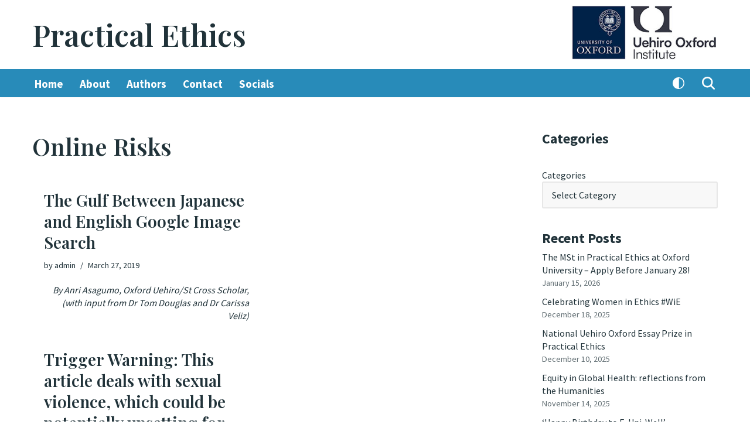

--- FILE ---
content_type: text/html; charset=UTF-8
request_url: https://blog.practicalethics.ox.ac.uk/tag/online-risks/
body_size: 25935
content:
<!DOCTYPE html>
<html dir="ltr" lang="en-US" prefix="og: https://ogp.me/ns#">

<head>
	
	<meta charset="UTF-8">
	<meta name="viewport" content="width=device-width, initial-scale=1, minimum-scale=1">
	<link rel="profile" href="http://gmpg.org/xfn/11">
		<title>Online Risks | Practical Ethics</title>

		<!-- All in One SEO 4.9.1.1 - aioseo.com -->
	<meta name="robots" content="max-image-preview:large" />
	<link rel="canonical" href="https://blog.uehiro.ox.ac.uk/tag/online-risks/" />
	<meta name="generator" content="All in One SEO (AIOSEO) 4.9.1.1" />
		<script type="application/ld+json" class="aioseo-schema">
			{"@context":"https:\/\/schema.org","@graph":[{"@type":"BreadcrumbList","@id":"https:\/\/blog.uehiro.ox.ac.uk\/tag\/online-risks\/#breadcrumblist","itemListElement":[{"@type":"ListItem","@id":"https:\/\/blog.uehiro.ox.ac.uk#listItem","position":1,"name":"Home","item":"https:\/\/blog.uehiro.ox.ac.uk","nextItem":{"@type":"ListItem","@id":"https:\/\/blog.uehiro.ox.ac.uk\/tag\/online-risks\/#listItem","name":"Online Risks"}},{"@type":"ListItem","@id":"https:\/\/blog.uehiro.ox.ac.uk\/tag\/online-risks\/#listItem","position":2,"name":"Online Risks","previousItem":{"@type":"ListItem","@id":"https:\/\/blog.uehiro.ox.ac.uk#listItem","name":"Home"}}]},{"@type":"CollectionPage","@id":"https:\/\/blog.uehiro.ox.ac.uk\/tag\/online-risks\/#collectionpage","url":"https:\/\/blog.uehiro.ox.ac.uk\/tag\/online-risks\/","name":"Online Risks | Practical Ethics","inLanguage":"en-US","isPartOf":{"@id":"https:\/\/blog.uehiro.ox.ac.uk\/#website"},"breadcrumb":{"@id":"https:\/\/blog.uehiro.ox.ac.uk\/tag\/online-risks\/#breadcrumblist"}},{"@type":"Organization","@id":"https:\/\/blog.uehiro.ox.ac.uk\/#organization","name":"Practical Ethics","url":"https:\/\/blog.uehiro.ox.ac.uk\/","logo":{"@type":"ImageObject","url":"34","@id":"https:\/\/blog.uehiro.ox.ac.uk\/tag\/online-risks\/#organizationLogo"},"image":{"@id":"https:\/\/blog.uehiro.ox.ac.uk\/tag\/online-risks\/#organizationLogo"}},{"@type":"WebSite","@id":"https:\/\/blog.uehiro.ox.ac.uk\/#website","url":"https:\/\/blog.uehiro.ox.ac.uk\/","name":"Practical Ethics","inLanguage":"en-US","publisher":{"@id":"https:\/\/blog.uehiro.ox.ac.uk\/#organization"}}]}
		</script>
		<!-- All in One SEO -->

<link rel='dns-prefetch' href='//fonts.googleapis.com' />
<link rel="alternate" type="application/rss+xml" title="Practical Ethics &raquo; Feed" href="https://blog.uehiro.ox.ac.uk/feed/" />
<link rel="alternate" type="application/rss+xml" title="Practical Ethics &raquo; Comments Feed" href="https://blog.uehiro.ox.ac.uk/comments/feed/" />
<link rel="alternate" type="application/rss+xml" title="Practical Ethics &raquo; Online Risks Tag Feed" href="https://blog.uehiro.ox.ac.uk/tag/online-risks/feed/" />
		<!-- This site uses the Google Analytics by MonsterInsights plugin v9.10.1 - Using Analytics tracking - https://www.monsterinsights.com/ -->
							<script src="//www.googletagmanager.com/gtag/js?id=G-PJ057WF8XT"  data-cfasync="false" data-wpfc-render="false" async></script>
			<script data-cfasync="false" data-wpfc-render="false">
				var mi_version = '9.10.1';
				var mi_track_user = true;
				var mi_no_track_reason = '';
								var MonsterInsightsDefaultLocations = {"page_location":"https:\/\/blog.uehiro.ox.ac.uk\/tag\/online-risks\/"};
								if ( typeof MonsterInsightsPrivacyGuardFilter === 'function' ) {
					var MonsterInsightsLocations = (typeof MonsterInsightsExcludeQuery === 'object') ? MonsterInsightsPrivacyGuardFilter( MonsterInsightsExcludeQuery ) : MonsterInsightsPrivacyGuardFilter( MonsterInsightsDefaultLocations );
				} else {
					var MonsterInsightsLocations = (typeof MonsterInsightsExcludeQuery === 'object') ? MonsterInsightsExcludeQuery : MonsterInsightsDefaultLocations;
				}

								var disableStrs = [
										'ga-disable-G-PJ057WF8XT',
									];

				/* Function to detect opted out users */
				function __gtagTrackerIsOptedOut() {
					for (var index = 0; index < disableStrs.length; index++) {
						if (document.cookie.indexOf(disableStrs[index] + '=true') > -1) {
							return true;
						}
					}

					return false;
				}

				/* Disable tracking if the opt-out cookie exists. */
				if (__gtagTrackerIsOptedOut()) {
					for (var index = 0; index < disableStrs.length; index++) {
						window[disableStrs[index]] = true;
					}
				}

				/* Opt-out function */
				function __gtagTrackerOptout() {
					for (var index = 0; index < disableStrs.length; index++) {
						document.cookie = disableStrs[index] + '=true; expires=Thu, 31 Dec 2099 23:59:59 UTC; path=/';
						window[disableStrs[index]] = true;
					}
				}

				if ('undefined' === typeof gaOptout) {
					function gaOptout() {
						__gtagTrackerOptout();
					}
				}
								window.dataLayer = window.dataLayer || [];

				window.MonsterInsightsDualTracker = {
					helpers: {},
					trackers: {},
				};
				if (mi_track_user) {
					function __gtagDataLayer() {
						dataLayer.push(arguments);
					}

					function __gtagTracker(type, name, parameters) {
						if (!parameters) {
							parameters = {};
						}

						if (parameters.send_to) {
							__gtagDataLayer.apply(null, arguments);
							return;
						}

						if (type === 'event') {
														parameters.send_to = monsterinsights_frontend.v4_id;
							var hookName = name;
							if (typeof parameters['event_category'] !== 'undefined') {
								hookName = parameters['event_category'] + ':' + name;
							}

							if (typeof MonsterInsightsDualTracker.trackers[hookName] !== 'undefined') {
								MonsterInsightsDualTracker.trackers[hookName](parameters);
							} else {
								__gtagDataLayer('event', name, parameters);
							}
							
						} else {
							__gtagDataLayer.apply(null, arguments);
						}
					}

					__gtagTracker('js', new Date());
					__gtagTracker('set', {
						'developer_id.dZGIzZG': true,
											});
					if ( MonsterInsightsLocations.page_location ) {
						__gtagTracker('set', MonsterInsightsLocations);
					}
										__gtagTracker('config', 'G-PJ057WF8XT', {"forceSSL":"true"} );
										window.gtag = __gtagTracker;										(function () {
						/* https://developers.google.com/analytics/devguides/collection/analyticsjs/ */
						/* ga and __gaTracker compatibility shim. */
						var noopfn = function () {
							return null;
						};
						var newtracker = function () {
							return new Tracker();
						};
						var Tracker = function () {
							return null;
						};
						var p = Tracker.prototype;
						p.get = noopfn;
						p.set = noopfn;
						p.send = function () {
							var args = Array.prototype.slice.call(arguments);
							args.unshift('send');
							__gaTracker.apply(null, args);
						};
						var __gaTracker = function () {
							var len = arguments.length;
							if (len === 0) {
								return;
							}
							var f = arguments[len - 1];
							if (typeof f !== 'object' || f === null || typeof f.hitCallback !== 'function') {
								if ('send' === arguments[0]) {
									var hitConverted, hitObject = false, action;
									if ('event' === arguments[1]) {
										if ('undefined' !== typeof arguments[3]) {
											hitObject = {
												'eventAction': arguments[3],
												'eventCategory': arguments[2],
												'eventLabel': arguments[4],
												'value': arguments[5] ? arguments[5] : 1,
											}
										}
									}
									if ('pageview' === arguments[1]) {
										if ('undefined' !== typeof arguments[2]) {
											hitObject = {
												'eventAction': 'page_view',
												'page_path': arguments[2],
											}
										}
									}
									if (typeof arguments[2] === 'object') {
										hitObject = arguments[2];
									}
									if (typeof arguments[5] === 'object') {
										Object.assign(hitObject, arguments[5]);
									}
									if ('undefined' !== typeof arguments[1].hitType) {
										hitObject = arguments[1];
										if ('pageview' === hitObject.hitType) {
											hitObject.eventAction = 'page_view';
										}
									}
									if (hitObject) {
										action = 'timing' === arguments[1].hitType ? 'timing_complete' : hitObject.eventAction;
										hitConverted = mapArgs(hitObject);
										__gtagTracker('event', action, hitConverted);
									}
								}
								return;
							}

							function mapArgs(args) {
								var arg, hit = {};
								var gaMap = {
									'eventCategory': 'event_category',
									'eventAction': 'event_action',
									'eventLabel': 'event_label',
									'eventValue': 'event_value',
									'nonInteraction': 'non_interaction',
									'timingCategory': 'event_category',
									'timingVar': 'name',
									'timingValue': 'value',
									'timingLabel': 'event_label',
									'page': 'page_path',
									'location': 'page_location',
									'title': 'page_title',
									'referrer' : 'page_referrer',
								};
								for (arg in args) {
																		if (!(!args.hasOwnProperty(arg) || !gaMap.hasOwnProperty(arg))) {
										hit[gaMap[arg]] = args[arg];
									} else {
										hit[arg] = args[arg];
									}
								}
								return hit;
							}

							try {
								f.hitCallback();
							} catch (ex) {
							}
						};
						__gaTracker.create = newtracker;
						__gaTracker.getByName = newtracker;
						__gaTracker.getAll = function () {
							return [];
						};
						__gaTracker.remove = noopfn;
						__gaTracker.loaded = true;
						window['__gaTracker'] = __gaTracker;
					})();
									} else {
										console.log("");
					(function () {
						function __gtagTracker() {
							return null;
						}

						window['__gtagTracker'] = __gtagTracker;
						window['gtag'] = __gtagTracker;
					})();
									}
			</script>
							<!-- / Google Analytics by MonsterInsights -->
		<style id='wp-img-auto-sizes-contain-inline-css'>
img:is([sizes=auto i],[sizes^="auto," i]){contain-intrinsic-size:3000px 1500px}
/*# sourceURL=wp-img-auto-sizes-contain-inline-css */
</style>
<style id='wp-emoji-styles-inline-css'>

	img.wp-smiley, img.emoji {
		display: inline !important;
		border: none !important;
		box-shadow: none !important;
		height: 1em !important;
		width: 1em !important;
		margin: 0 0.07em !important;
		vertical-align: -0.1em !important;
		background: none !important;
		padding: 0 !important;
	}
/*# sourceURL=wp-emoji-styles-inline-css */
</style>
<style id='wp-block-library-inline-css'>
:root{--wp-block-synced-color:#7a00df;--wp-block-synced-color--rgb:122,0,223;--wp-bound-block-color:var(--wp-block-synced-color);--wp-editor-canvas-background:#ddd;--wp-admin-theme-color:#007cba;--wp-admin-theme-color--rgb:0,124,186;--wp-admin-theme-color-darker-10:#006ba1;--wp-admin-theme-color-darker-10--rgb:0,107,160.5;--wp-admin-theme-color-darker-20:#005a87;--wp-admin-theme-color-darker-20--rgb:0,90,135;--wp-admin-border-width-focus:2px}@media (min-resolution:192dpi){:root{--wp-admin-border-width-focus:1.5px}}.wp-element-button{cursor:pointer}:root .has-very-light-gray-background-color{background-color:#eee}:root .has-very-dark-gray-background-color{background-color:#313131}:root .has-very-light-gray-color{color:#eee}:root .has-very-dark-gray-color{color:#313131}:root .has-vivid-green-cyan-to-vivid-cyan-blue-gradient-background{background:linear-gradient(135deg,#00d084,#0693e3)}:root .has-purple-crush-gradient-background{background:linear-gradient(135deg,#34e2e4,#4721fb 50%,#ab1dfe)}:root .has-hazy-dawn-gradient-background{background:linear-gradient(135deg,#faaca8,#dad0ec)}:root .has-subdued-olive-gradient-background{background:linear-gradient(135deg,#fafae1,#67a671)}:root .has-atomic-cream-gradient-background{background:linear-gradient(135deg,#fdd79a,#004a59)}:root .has-nightshade-gradient-background{background:linear-gradient(135deg,#330968,#31cdcf)}:root .has-midnight-gradient-background{background:linear-gradient(135deg,#020381,#2874fc)}:root{--wp--preset--font-size--normal:16px;--wp--preset--font-size--huge:42px}.has-regular-font-size{font-size:1em}.has-larger-font-size{font-size:2.625em}.has-normal-font-size{font-size:var(--wp--preset--font-size--normal)}.has-huge-font-size{font-size:var(--wp--preset--font-size--huge)}.has-text-align-center{text-align:center}.has-text-align-left{text-align:left}.has-text-align-right{text-align:right}.has-fit-text{white-space:nowrap!important}#end-resizable-editor-section{display:none}.aligncenter{clear:both}.items-justified-left{justify-content:flex-start}.items-justified-center{justify-content:center}.items-justified-right{justify-content:flex-end}.items-justified-space-between{justify-content:space-between}.screen-reader-text{border:0;clip-path:inset(50%);height:1px;margin:-1px;overflow:hidden;padding:0;position:absolute;width:1px;word-wrap:normal!important}.screen-reader-text:focus{background-color:#ddd;clip-path:none;color:#444;display:block;font-size:1em;height:auto;left:5px;line-height:normal;padding:15px 23px 14px;text-decoration:none;top:5px;width:auto;z-index:100000}html :where(.has-border-color){border-style:solid}html :where([style*=border-top-color]){border-top-style:solid}html :where([style*=border-right-color]){border-right-style:solid}html :where([style*=border-bottom-color]){border-bottom-style:solid}html :where([style*=border-left-color]){border-left-style:solid}html :where([style*=border-width]){border-style:solid}html :where([style*=border-top-width]){border-top-style:solid}html :where([style*=border-right-width]){border-right-style:solid}html :where([style*=border-bottom-width]){border-bottom-style:solid}html :where([style*=border-left-width]){border-left-style:solid}html :where(img[class*=wp-image-]){height:auto;max-width:100%}:where(figure){margin:0 0 1em}html :where(.is-position-sticky){--wp-admin--admin-bar--position-offset:var(--wp-admin--admin-bar--height,0px)}@media screen and (max-width:600px){html :where(.is-position-sticky){--wp-admin--admin-bar--position-offset:0px}}

/*# sourceURL=wp-block-library-inline-css */
</style><style id='wp-block-categories-inline-css'>
.wp-block-categories{box-sizing:border-box}.wp-block-categories.alignleft{margin-right:2em}.wp-block-categories.alignright{margin-left:2em}.wp-block-categories.wp-block-categories-dropdown.aligncenter{text-align:center}.wp-block-categories .wp-block-categories__label{display:block;width:100%}
/*# sourceURL=https://blog.uehiro.ox.ac.uk/wp-includes/blocks/categories/style.min.css */
</style>
<style id='wp-block-latest-comments-inline-css'>
ol.wp-block-latest-comments{box-sizing:border-box;margin-left:0}:where(.wp-block-latest-comments:not([style*=line-height] .wp-block-latest-comments__comment)){line-height:1.1}:where(.wp-block-latest-comments:not([style*=line-height] .wp-block-latest-comments__comment-excerpt p)){line-height:1.8}.has-dates :where(.wp-block-latest-comments:not([style*=line-height])),.has-excerpts :where(.wp-block-latest-comments:not([style*=line-height])){line-height:1.5}.wp-block-latest-comments .wp-block-latest-comments{padding-left:0}.wp-block-latest-comments__comment{list-style:none;margin-bottom:1em}.has-avatars .wp-block-latest-comments__comment{list-style:none;min-height:2.25em}.has-avatars .wp-block-latest-comments__comment .wp-block-latest-comments__comment-excerpt,.has-avatars .wp-block-latest-comments__comment .wp-block-latest-comments__comment-meta{margin-left:3.25em}.wp-block-latest-comments__comment-excerpt p{font-size:.875em;margin:.36em 0 1.4em}.wp-block-latest-comments__comment-date{display:block;font-size:.75em}.wp-block-latest-comments .avatar,.wp-block-latest-comments__comment-avatar{border-radius:1.5em;display:block;float:left;height:2.5em;margin-right:.75em;width:2.5em}.wp-block-latest-comments[class*=-font-size] a,.wp-block-latest-comments[style*=font-size] a{font-size:inherit}
/*# sourceURL=https://blog.uehiro.ox.ac.uk/wp-includes/blocks/latest-comments/style.min.css */
</style>
<style id='wp-block-loginout-inline-css'>
.wp-block-loginout{box-sizing:border-box}
/*# sourceURL=https://blog.uehiro.ox.ac.uk/wp-includes/blocks/loginout/style.min.css */
</style>
<style id='wp-block-paragraph-inline-css'>
.is-small-text{font-size:.875em}.is-regular-text{font-size:1em}.is-large-text{font-size:2.25em}.is-larger-text{font-size:3em}.has-drop-cap:not(:focus):first-letter{float:left;font-size:8.4em;font-style:normal;font-weight:100;line-height:.68;margin:.05em .1em 0 0;text-transform:uppercase}body.rtl .has-drop-cap:not(:focus):first-letter{float:none;margin-left:.1em}p.has-drop-cap.has-background{overflow:hidden}:root :where(p.has-background){padding:1.25em 2.375em}:where(p.has-text-color:not(.has-link-color)) a{color:inherit}p.has-text-align-left[style*="writing-mode:vertical-lr"],p.has-text-align-right[style*="writing-mode:vertical-rl"]{rotate:180deg}
/*# sourceURL=https://blog.uehiro.ox.ac.uk/wp-includes/blocks/paragraph/style.min.css */
</style>
<style id='global-styles-inline-css'>
:root{--wp--preset--aspect-ratio--square: 1;--wp--preset--aspect-ratio--4-3: 4/3;--wp--preset--aspect-ratio--3-4: 3/4;--wp--preset--aspect-ratio--3-2: 3/2;--wp--preset--aspect-ratio--2-3: 2/3;--wp--preset--aspect-ratio--16-9: 16/9;--wp--preset--aspect-ratio--9-16: 9/16;--wp--preset--color--black: #000000;--wp--preset--color--cyan-bluish-gray: #abb8c3;--wp--preset--color--white: #ffffff;--wp--preset--color--pale-pink: #f78da7;--wp--preset--color--vivid-red: #cf2e2e;--wp--preset--color--luminous-vivid-orange: #ff6900;--wp--preset--color--luminous-vivid-amber: #fcb900;--wp--preset--color--light-green-cyan: #7bdcb5;--wp--preset--color--vivid-green-cyan: #00d084;--wp--preset--color--pale-cyan-blue: #8ed1fc;--wp--preset--color--vivid-cyan-blue: #0693e3;--wp--preset--color--vivid-purple: #9b51e0;--wp--preset--color--neve-link-color: var(--nv-primary-accent);--wp--preset--color--neve-link-hover-color: var(--nv-secondary-accent);--wp--preset--color--nv-site-bg: var(--nv-site-bg);--wp--preset--color--nv-light-bg: var(--nv-light-bg);--wp--preset--color--nv-dark-bg: var(--nv-dark-bg);--wp--preset--color--neve-text-color: var(--nv-text-color);--wp--preset--color--nv-text-dark-bg: var(--nv-text-dark-bg);--wp--preset--color--nv-c-1: var(--nv-c-1);--wp--preset--color--nv-c-2: var(--nv-c-2);--wp--preset--gradient--vivid-cyan-blue-to-vivid-purple: linear-gradient(135deg,rgb(6,147,227) 0%,rgb(155,81,224) 100%);--wp--preset--gradient--light-green-cyan-to-vivid-green-cyan: linear-gradient(135deg,rgb(122,220,180) 0%,rgb(0,208,130) 100%);--wp--preset--gradient--luminous-vivid-amber-to-luminous-vivid-orange: linear-gradient(135deg,rgb(252,185,0) 0%,rgb(255,105,0) 100%);--wp--preset--gradient--luminous-vivid-orange-to-vivid-red: linear-gradient(135deg,rgb(255,105,0) 0%,rgb(207,46,46) 100%);--wp--preset--gradient--very-light-gray-to-cyan-bluish-gray: linear-gradient(135deg,rgb(238,238,238) 0%,rgb(169,184,195) 100%);--wp--preset--gradient--cool-to-warm-spectrum: linear-gradient(135deg,rgb(74,234,220) 0%,rgb(151,120,209) 20%,rgb(207,42,186) 40%,rgb(238,44,130) 60%,rgb(251,105,98) 80%,rgb(254,248,76) 100%);--wp--preset--gradient--blush-light-purple: linear-gradient(135deg,rgb(255,206,236) 0%,rgb(152,150,240) 100%);--wp--preset--gradient--blush-bordeaux: linear-gradient(135deg,rgb(254,205,165) 0%,rgb(254,45,45) 50%,rgb(107,0,62) 100%);--wp--preset--gradient--luminous-dusk: linear-gradient(135deg,rgb(255,203,112) 0%,rgb(199,81,192) 50%,rgb(65,88,208) 100%);--wp--preset--gradient--pale-ocean: linear-gradient(135deg,rgb(255,245,203) 0%,rgb(182,227,212) 50%,rgb(51,167,181) 100%);--wp--preset--gradient--electric-grass: linear-gradient(135deg,rgb(202,248,128) 0%,rgb(113,206,126) 100%);--wp--preset--gradient--midnight: linear-gradient(135deg,rgb(2,3,129) 0%,rgb(40,116,252) 100%);--wp--preset--font-size--small: 13px;--wp--preset--font-size--medium: 20px;--wp--preset--font-size--large: 36px;--wp--preset--font-size--x-large: 42px;--wp--preset--spacing--20: 0.44rem;--wp--preset--spacing--30: 0.67rem;--wp--preset--spacing--40: 1rem;--wp--preset--spacing--50: 1.5rem;--wp--preset--spacing--60: 2.25rem;--wp--preset--spacing--70: 3.38rem;--wp--preset--spacing--80: 5.06rem;--wp--preset--shadow--natural: 6px 6px 9px rgba(0, 0, 0, 0.2);--wp--preset--shadow--deep: 12px 12px 50px rgba(0, 0, 0, 0.4);--wp--preset--shadow--sharp: 6px 6px 0px rgba(0, 0, 0, 0.2);--wp--preset--shadow--outlined: 6px 6px 0px -3px rgb(255, 255, 255), 6px 6px rgb(0, 0, 0);--wp--preset--shadow--crisp: 6px 6px 0px rgb(0, 0, 0);}:where(.is-layout-flex){gap: 0.5em;}:where(.is-layout-grid){gap: 0.5em;}body .is-layout-flex{display: flex;}.is-layout-flex{flex-wrap: wrap;align-items: center;}.is-layout-flex > :is(*, div){margin: 0;}body .is-layout-grid{display: grid;}.is-layout-grid > :is(*, div){margin: 0;}:where(.wp-block-columns.is-layout-flex){gap: 2em;}:where(.wp-block-columns.is-layout-grid){gap: 2em;}:where(.wp-block-post-template.is-layout-flex){gap: 1.25em;}:where(.wp-block-post-template.is-layout-grid){gap: 1.25em;}.has-black-color{color: var(--wp--preset--color--black) !important;}.has-cyan-bluish-gray-color{color: var(--wp--preset--color--cyan-bluish-gray) !important;}.has-white-color{color: var(--wp--preset--color--white) !important;}.has-pale-pink-color{color: var(--wp--preset--color--pale-pink) !important;}.has-vivid-red-color{color: var(--wp--preset--color--vivid-red) !important;}.has-luminous-vivid-orange-color{color: var(--wp--preset--color--luminous-vivid-orange) !important;}.has-luminous-vivid-amber-color{color: var(--wp--preset--color--luminous-vivid-amber) !important;}.has-light-green-cyan-color{color: var(--wp--preset--color--light-green-cyan) !important;}.has-vivid-green-cyan-color{color: var(--wp--preset--color--vivid-green-cyan) !important;}.has-pale-cyan-blue-color{color: var(--wp--preset--color--pale-cyan-blue) !important;}.has-vivid-cyan-blue-color{color: var(--wp--preset--color--vivid-cyan-blue) !important;}.has-vivid-purple-color{color: var(--wp--preset--color--vivid-purple) !important;}.has-neve-link-color-color{color: var(--wp--preset--color--neve-link-color) !important;}.has-neve-link-hover-color-color{color: var(--wp--preset--color--neve-link-hover-color) !important;}.has-nv-site-bg-color{color: var(--wp--preset--color--nv-site-bg) !important;}.has-nv-light-bg-color{color: var(--wp--preset--color--nv-light-bg) !important;}.has-nv-dark-bg-color{color: var(--wp--preset--color--nv-dark-bg) !important;}.has-neve-text-color-color{color: var(--wp--preset--color--neve-text-color) !important;}.has-nv-text-dark-bg-color{color: var(--wp--preset--color--nv-text-dark-bg) !important;}.has-nv-c-1-color{color: var(--wp--preset--color--nv-c-1) !important;}.has-nv-c-2-color{color: var(--wp--preset--color--nv-c-2) !important;}.has-black-background-color{background-color: var(--wp--preset--color--black) !important;}.has-cyan-bluish-gray-background-color{background-color: var(--wp--preset--color--cyan-bluish-gray) !important;}.has-white-background-color{background-color: var(--wp--preset--color--white) !important;}.has-pale-pink-background-color{background-color: var(--wp--preset--color--pale-pink) !important;}.has-vivid-red-background-color{background-color: var(--wp--preset--color--vivid-red) !important;}.has-luminous-vivid-orange-background-color{background-color: var(--wp--preset--color--luminous-vivid-orange) !important;}.has-luminous-vivid-amber-background-color{background-color: var(--wp--preset--color--luminous-vivid-amber) !important;}.has-light-green-cyan-background-color{background-color: var(--wp--preset--color--light-green-cyan) !important;}.has-vivid-green-cyan-background-color{background-color: var(--wp--preset--color--vivid-green-cyan) !important;}.has-pale-cyan-blue-background-color{background-color: var(--wp--preset--color--pale-cyan-blue) !important;}.has-vivid-cyan-blue-background-color{background-color: var(--wp--preset--color--vivid-cyan-blue) !important;}.has-vivid-purple-background-color{background-color: var(--wp--preset--color--vivid-purple) !important;}.has-neve-link-color-background-color{background-color: var(--wp--preset--color--neve-link-color) !important;}.has-neve-link-hover-color-background-color{background-color: var(--wp--preset--color--neve-link-hover-color) !important;}.has-nv-site-bg-background-color{background-color: var(--wp--preset--color--nv-site-bg) !important;}.has-nv-light-bg-background-color{background-color: var(--wp--preset--color--nv-light-bg) !important;}.has-nv-dark-bg-background-color{background-color: var(--wp--preset--color--nv-dark-bg) !important;}.has-neve-text-color-background-color{background-color: var(--wp--preset--color--neve-text-color) !important;}.has-nv-text-dark-bg-background-color{background-color: var(--wp--preset--color--nv-text-dark-bg) !important;}.has-nv-c-1-background-color{background-color: var(--wp--preset--color--nv-c-1) !important;}.has-nv-c-2-background-color{background-color: var(--wp--preset--color--nv-c-2) !important;}.has-black-border-color{border-color: var(--wp--preset--color--black) !important;}.has-cyan-bluish-gray-border-color{border-color: var(--wp--preset--color--cyan-bluish-gray) !important;}.has-white-border-color{border-color: var(--wp--preset--color--white) !important;}.has-pale-pink-border-color{border-color: var(--wp--preset--color--pale-pink) !important;}.has-vivid-red-border-color{border-color: var(--wp--preset--color--vivid-red) !important;}.has-luminous-vivid-orange-border-color{border-color: var(--wp--preset--color--luminous-vivid-orange) !important;}.has-luminous-vivid-amber-border-color{border-color: var(--wp--preset--color--luminous-vivid-amber) !important;}.has-light-green-cyan-border-color{border-color: var(--wp--preset--color--light-green-cyan) !important;}.has-vivid-green-cyan-border-color{border-color: var(--wp--preset--color--vivid-green-cyan) !important;}.has-pale-cyan-blue-border-color{border-color: var(--wp--preset--color--pale-cyan-blue) !important;}.has-vivid-cyan-blue-border-color{border-color: var(--wp--preset--color--vivid-cyan-blue) !important;}.has-vivid-purple-border-color{border-color: var(--wp--preset--color--vivid-purple) !important;}.has-neve-link-color-border-color{border-color: var(--wp--preset--color--neve-link-color) !important;}.has-neve-link-hover-color-border-color{border-color: var(--wp--preset--color--neve-link-hover-color) !important;}.has-nv-site-bg-border-color{border-color: var(--wp--preset--color--nv-site-bg) !important;}.has-nv-light-bg-border-color{border-color: var(--wp--preset--color--nv-light-bg) !important;}.has-nv-dark-bg-border-color{border-color: var(--wp--preset--color--nv-dark-bg) !important;}.has-neve-text-color-border-color{border-color: var(--wp--preset--color--neve-text-color) !important;}.has-nv-text-dark-bg-border-color{border-color: var(--wp--preset--color--nv-text-dark-bg) !important;}.has-nv-c-1-border-color{border-color: var(--wp--preset--color--nv-c-1) !important;}.has-nv-c-2-border-color{border-color: var(--wp--preset--color--nv-c-2) !important;}.has-vivid-cyan-blue-to-vivid-purple-gradient-background{background: var(--wp--preset--gradient--vivid-cyan-blue-to-vivid-purple) !important;}.has-light-green-cyan-to-vivid-green-cyan-gradient-background{background: var(--wp--preset--gradient--light-green-cyan-to-vivid-green-cyan) !important;}.has-luminous-vivid-amber-to-luminous-vivid-orange-gradient-background{background: var(--wp--preset--gradient--luminous-vivid-amber-to-luminous-vivid-orange) !important;}.has-luminous-vivid-orange-to-vivid-red-gradient-background{background: var(--wp--preset--gradient--luminous-vivid-orange-to-vivid-red) !important;}.has-very-light-gray-to-cyan-bluish-gray-gradient-background{background: var(--wp--preset--gradient--very-light-gray-to-cyan-bluish-gray) !important;}.has-cool-to-warm-spectrum-gradient-background{background: var(--wp--preset--gradient--cool-to-warm-spectrum) !important;}.has-blush-light-purple-gradient-background{background: var(--wp--preset--gradient--blush-light-purple) !important;}.has-blush-bordeaux-gradient-background{background: var(--wp--preset--gradient--blush-bordeaux) !important;}.has-luminous-dusk-gradient-background{background: var(--wp--preset--gradient--luminous-dusk) !important;}.has-pale-ocean-gradient-background{background: var(--wp--preset--gradient--pale-ocean) !important;}.has-electric-grass-gradient-background{background: var(--wp--preset--gradient--electric-grass) !important;}.has-midnight-gradient-background{background: var(--wp--preset--gradient--midnight) !important;}.has-small-font-size{font-size: var(--wp--preset--font-size--small) !important;}.has-medium-font-size{font-size: var(--wp--preset--font-size--medium) !important;}.has-large-font-size{font-size: var(--wp--preset--font-size--large) !important;}.has-x-large-font-size{font-size: var(--wp--preset--font-size--x-large) !important;}
/*# sourceURL=global-styles-inline-css */
</style>

<style id='classic-theme-styles-inline-css'>
/*! This file is auto-generated */
.wp-block-button__link{color:#fff;background-color:#32373c;border-radius:9999px;box-shadow:none;text-decoration:none;padding:calc(.667em + 2px) calc(1.333em + 2px);font-size:1.125em}.wp-block-file__button{background:#32373c;color:#fff;text-decoration:none}
/*# sourceURL=/wp-includes/css/classic-themes.min.css */
</style>
<link rel='stylesheet' id='stcr-font-awesome-css' href='https://blog.uehiro.ox.ac.uk/wp-content/plugins/subscribe-to-comments-reloaded/includes/css/font-awesome.min.css?ver=6.9' media='all' />
<link rel='stylesheet' id='stcr-style-css' href='https://blog.uehiro.ox.ac.uk/wp-content/plugins/subscribe-to-comments-reloaded/includes/css/stcr-style.css?ver=6.9' media='all' />
<link rel='stylesheet' id='neve-style-css' href='https://blog.uehiro.ox.ac.uk/wp-content/themes/neve/style-main-new.min.css?ver=4.2.1' media='all' />
<style id='neve-style-inline-css'>
.is-menu-sidebar .header-menu-sidebar { visibility: visible; }.is-menu-sidebar.menu_sidebar_slide_left .header-menu-sidebar { transform: translate3d(0, 0, 0); left: 0; }.is-menu-sidebar.menu_sidebar_slide_right .header-menu-sidebar { transform: translate3d(0, 0, 0); right: 0; }.is-menu-sidebar.menu_sidebar_pull_right .header-menu-sidebar, .is-menu-sidebar.menu_sidebar_pull_left .header-menu-sidebar { transform: translateX(0); }.is-menu-sidebar.menu_sidebar_dropdown .header-menu-sidebar { height: auto; }.is-menu-sidebar.menu_sidebar_dropdown .header-menu-sidebar-inner { max-height: 400px; padding: 20px 0; }.is-menu-sidebar.menu_sidebar_full_canvas .header-menu-sidebar { opacity: 1; }.header-menu-sidebar .menu-item-nav-search:not(.floating) { pointer-events: none; }.header-menu-sidebar .menu-item-nav-search .is-menu-sidebar { pointer-events: unset; }@media screen and (max-width: 960px) { .builder-item.cr .item--inner { --textalign: center; --justify: center; } }
.nv-meta-list li.meta:not(:last-child):after { content:"/" }.nv-meta-list .no-mobile{
			display:none;
		}.nv-meta-list li.last::after{
			content: ""!important;
		}@media (min-width: 769px) {
			.nv-meta-list .no-mobile {
				display: inline-block;
			}
			.nv-meta-list li.last:not(:last-child)::after {
		 		content: "/" !important;
			}
		}
.toggle-palette a { display: flex; align-items: center; } .toggle-palette .icon { display: flex; width: var(--iconsize); height: var(--iconsize); fill: currentColor; } .toggle-palette .label { font-size: 0.85em; margin-left: 5px; }
 :root{ --container: 748px;--postwidth:100%; --primarybtnbg: var(--nv-primary-accent); --primarybtnhoverbg: var(--nv-primary-accent); --primarybtncolor: #fff; --secondarybtncolor: var(--nv-primary-accent); --primarybtnhovercolor: #fff; --secondarybtnhovercolor: var(--nv-text-color);--primarybtnborderradius:3px;--secondarybtnborderradius:3px;--secondarybtnborderwidth:3px;--btnpadding:10px 15px;--primarybtnpadding:10px 15px;--secondarybtnpadding:calc(10px - 3px) calc(15px - 3px); --btnlineheight: 1.6em; --btntexttransform: none; --btnfontweight: 600; --bodyfontfamily: "Source Sans Pro"; --bodyfontsize: 15px; --bodylineheight: 1.6em; --bodyletterspacing: 0px; --bodyfontweight: 400; --bodytexttransform: none; --headingsfontfamily: "Playfair Display"; --h1fontsize: 32px; --h1fontweight: 600; --h1lineheight: 1.2em; --h1letterspacing: 0px; --h1texttransform: none; --h2fontsize: 24px; --h2fontweight: 600; --h2lineheight: 1.3em; --h2letterspacing: 0px; --h2texttransform: none; --h3fontsize: 20px; --h3fontweight: 600; --h3lineheight: 1.4em; --h3letterspacing: 0px; --h3texttransform: none; --h4fontsize: 18px; --h4fontweight: 600; --h4lineheight: 1.6em; --h4letterspacing: 0px; --h4texttransform: none; --h5fontsize: 16px; --h5fontweight: 600; --h5lineheight: 1.6em; --h5letterspacing: 0px; --h5texttransform: none; --h6fontsize: 14px; --h6fontweight: 600; --h6lineheight: 1.6em; --h6letterspacing: 0px; --h6texttransform: none;--formfieldborderwidth:2px;--formfieldborderradius:3px; --formfieldbgcolor: var(--nv-light-bg); --formfieldbordercolor: #e7e7e7; --formfieldcolor: var(--nv-text-color);--formfieldpadding:10px 15px; } .nv-index-posts{ --borderradius:0px; } .has-neve-button-color-color{ color: var(--nv-primary-accent)!important; } .has-neve-button-color-background-color{ background-color: var(--nv-primary-accent)!important; } .single-post-container .alignfull > [class*="__inner-container"], .single-post-container .alignwide > [class*="__inner-container"]{ max-width:718px } .nv-meta-list{ --avatarsize: 20px; } .single .nv-meta-list{ --avatarsize: 20px; } .blog .nv-meta-list li, .archive .nv-meta-list li{ --fontweight: none; } .single h1.entry-title{ --fontsize: 32px; } .neve-main{ --boxshadow:0 3px 6px -5px rgba(0, 0, 0, 0.1), 0 4px 8px rgba(0, 0, 0, 0.1); } .nv-is-boxed.nv-comments-wrap{ --padding:20px; } .nv-is-boxed.comment-respond{ --padding:20px; } .nv-single-post-wrap{ --spacing: 60px; } .single:not(.single-product), .page{ --c-vspace:0 0 0 0;; } .scroll-to-top{ --color: var(--nv-text-dark-bg);--padding:8px 10px; --borderradius: 3px; --bgcolor: var(--nv-primary-accent); --hovercolor: var(--nv-text-dark-bg); --hoverbgcolor: var(--nv-primary-accent);--size:16px; } .global-styled{ --bgcolor: var(--nv-site-bg); } .header-top{ --rowbcolor: var(--nv-light-bg); --color: var(--nv-text-color); --bgcolor: var(--nv-site-bg); } .header-main{ --rowbcolor: var(--nv-light-bg); --color: #fefefe; --bgcolor: var(--nv-primary-accent); } .header-bottom{ --rowbcolor: var(--nv-light-bg); --color: var(--nv-text-color); --bgcolor: var(--nv-site-bg); } .header-menu-sidebar-bg{ --justify: flex-start; --textalign: left;--flexg: 1;--wrapdropdownwidth: auto; --color: var(--nv-text-color); --bgcolor: var(--nv-site-bg); } .header-menu-sidebar{ width: 360px; } .builder-item--logo{ --maxwidth: 40px; --fs: 24px;--padding:10px 0;--margin:0; --textalign: left;--justify: flex-start; } .builder-item--nav-icon,.header-menu-sidebar .close-sidebar-panel .navbar-toggle{ --borderradius:0; } .builder-item--nav-icon{ --label-margin:0 5px 0 0;;--padding:10px 15px;--margin:0; } .builder-item--primary-menu{ --hovercolor: #ffffff; --hovertextcolor: var(--nv-text-color); --activecolor: #fefefe; --spacing: 20px; --height: 25px;--padding:0;--margin:0; --fontsize: 1em; --lineheight: 1.6em; --letterspacing: 0px; --fontweight: 700; --texttransform: none; --iconsize: 1em; } .hfg-is-group.has-primary-menu .inherit-ff{ --inheritedfw: 700; } .builder-item--custom_html{ --padding:0;--margin:0; --fontsize: 1em; --lineheight: 1.6; --letterspacing: 0px; --fontweight: 500; --texttransform: none; --iconsize: 1em; --textalign: left;--justify: flex-start; } .builder-item--header_palette_switch{ --iconsize: 16px;--padding:0;--margin:0; } .builder-item--header_search{ --height: 40px;--formfieldborderwidth:2px;--formfieldborderradius:2px;--padding:0;--margin:0; } .builder-item--header_search_responsive{ --iconsize: 22px; --color: #fefefe; --formfieldfontsize: 14px;--formfieldborderwidth:2px;--formfieldborderradius:2px; --height: 40px;--padding:0 10px;--margin:0; } .footer-top-inner .row{ grid-template-columns:1fr 1fr; --valign: flex-start; } .footer-top{ --rowbcolor: var(--nv-light-bg); --color: #ffffff; --bgcolor: var(--nv-dark-bg); } .footer-main-inner .row{ grid-template-columns:1fr; --valign: flex-start; } .footer-main{ --rowbcolor: var(--nv-light-bg); --color: var(--nv-text-dark-bg); --bgcolor: var(--nv-dark-bg); } .footer-bottom-inner .row{ grid-template-columns:1fr; --valign: flex-start; } .footer-bottom{ --rowbcolor: var(--nv-light-bg); --color: var(--nv-text-dark-bg); --bgcolor: var(--nv-dark-bg); } .builder-item--footer-one-widgets{ --padding:20px;--margin:0; --textalign: left;--justify: flex-start; } .builder-item--footer-two-widgets{ --padding:20px;--margin:0; --textalign: left;--justify: flex-start; } .builder-item--footer-three-widgets{ --padding:0;--margin:0; --textalign: left;--justify: flex-start; } .builder-item--footer-menu{ --hovercolor: var(--nv-primary-accent); --spacing: 20px; --height: 25px;--padding:0;--margin:0; --fontsize: 0.8em; --lineheight: 1.6em; --letterspacing: 0px; --fontweight: 600; --texttransform: uppercase; --iconsize: 0.8em; --textalign: center;--justify: center; } @media(min-width: 576px){ :root{ --container: 992px;--postwidth:100%;--btnpadding:10px 15px;--primarybtnpadding:10px 15px;--secondarybtnpadding:calc(10px - 3px) calc(15px - 3px); --btnlineheight: 1.6em; --bodyfontsize: 16px; --bodylineheight: 1.6em; --bodyletterspacing: 0px; --h1fontsize: 40px; --h1lineheight: 1.2em; --h1letterspacing: 0px; --h2fontsize: 32px; --h2lineheight: 1.2em; --h2letterspacing: 0px; --h3fontsize: 24px; --h3lineheight: 1.4em; --h3letterspacing: 0px; --h4fontsize: 20px; --h4lineheight: 1.5em; --h4letterspacing: 0px; --h5fontsize: 18px; --h5lineheight: 1.6em; --h5letterspacing: 0px; --h6fontsize: 16px; --h6lineheight: 1.6em; --h6letterspacing: 0px; } .single-post-container .alignfull > [class*="__inner-container"], .single-post-container .alignwide > [class*="__inner-container"]{ max-width:962px } .nv-meta-list{ --avatarsize: 20px; } .single .nv-meta-list{ --avatarsize: 20px; } .single h1.entry-title{ --fontsize: 042px; } .nv-is-boxed.nv-comments-wrap{ --padding:30px; } .nv-is-boxed.comment-respond{ --padding:30px; } .nv-single-post-wrap{ --spacing: 60px; } .single:not(.single-product), .page{ --c-vspace:0 0 0 0;; } .scroll-to-top{ --padding:8px 10px;--size:16px; } .header-menu-sidebar-bg{ --justify: flex-start; --textalign: left;--flexg: 1;--wrapdropdownwidth: auto; } .header-menu-sidebar{ width: 360px; } .builder-item--logo{ --maxwidth: 48px; --fs: 24px;--padding:10px 0;--margin:0; --textalign: left;--justify: flex-start; } .builder-item--nav-icon{ --label-margin:0 5px 0 0;;--padding:10px 15px;--margin:0; } .builder-item--primary-menu{ --spacing: 20px; --height: 25px;--padding:0;--margin:0; --fontsize: 1em; --lineheight: 1.6em; --letterspacing: 0px; --iconsize: 1em; } .builder-item--custom_html{ --padding:0;--margin:0; --fontsize: 1em; --lineheight: 1.6; --letterspacing: 0px; --iconsize: 1em; --textalign: left;--justify: flex-start; } .builder-item--header_palette_switch{ --iconsize: 16px;--padding:0;--margin:0; } .builder-item--header_search{ --height: 40px;--formfieldborderwidth:2px;--formfieldborderradius:2px;--padding:0;--margin:0; } .builder-item--header_search_responsive{ --formfieldfontsize: 14px;--formfieldborderwidth:2px;--formfieldborderradius:2px; --height: 40px;--padding:0 10px;--margin:0; } .builder-item--footer-one-widgets{ --padding:20px;--margin:0; --textalign: left;--justify: flex-start; } .builder-item--footer-two-widgets{ --padding:20px;--margin:0; --textalign: left;--justify: flex-start; } .builder-item--footer-three-widgets{ --padding:0;--margin:0; --textalign: left;--justify: flex-start; } .builder-item--footer-menu{ --spacing: 20px; --height: 25px;--padding:0;--margin:0; --fontsize: 0.8em; --lineheight: 1.6em; --letterspacing: 0px; --iconsize: 0.8em; --textalign: center;--justify: center; } }@media(min-width: 960px){ :root{ --container: 1200px;--postwidth:50%;--btnpadding:13px 15px;--primarybtnpadding:13px 15px;--secondarybtnpadding:calc(13px - 3px) calc(15px - 3px); --btnfs: 16px; --btnlineheight: 1.6em; --bodyfontsize: 16px; --bodylineheight: 1.4em; --bodyletterspacing: 0px; --h1fontsize: 40px; --h1lineheight: 1.2em; --h1letterspacing: 0px; --h2fontsize: 32px; --h2lineheight: 1.1em; --h2letterspacing: 0px; --h3fontsize: 28px; --h3lineheight: 1.3em; --h3letterspacing: 0px; --h4fontsize: 24px; --h4lineheight: 1.5em; --h4letterspacing: 0px; --h5fontsize: 20px; --h5lineheight: 1.6em; --h5letterspacing: 0px; --h6fontsize: 16px; --h6lineheight: 1.6em; --h6letterspacing: 0px; --formfieldfontsize: 1em; } .layout-grid .nv-post-thumbnail-wrap{ margin-right:-20px;margin-left:-20px; } .nv-index-posts{ --padding:20px 20px 20px 20px; } body:not(.single):not(.archive):not(.blog):not(.search):not(.error404) .neve-main > .container .col, body.post-type-archive-course .neve-main > .container .col, body.post-type-archive-llms_membership .neve-main > .container .col{ max-width: 70%; } body:not(.single):not(.archive):not(.blog):not(.search):not(.error404) .nv-sidebar-wrap, body.post-type-archive-course .nv-sidebar-wrap, body.post-type-archive-llms_membership .nv-sidebar-wrap{ max-width: 30%; } .neve-main > .archive-container .nv-index-posts.col{ max-width: 70%; } .neve-main > .archive-container .nv-sidebar-wrap{ max-width: 30%; } .neve-main > .single-post-container .nv-single-post-wrap.col{ max-width: 70%; } .single-post-container .alignfull > [class*="__inner-container"], .single-post-container .alignwide > [class*="__inner-container"]{ max-width:810px } .container-fluid.single-post-container .alignfull > [class*="__inner-container"], .container-fluid.single-post-container .alignwide > [class*="__inner-container"]{ max-width:calc(70% + 15px) } .neve-main > .single-post-container .nv-sidebar-wrap{ max-width: 30%; } .nv-meta-list{ --avatarsize: 20px; } .single .nv-meta-list{ --avatarsize: 20px; } .blog .nv-meta-list li, .archive .nv-meta-list li{ --fontsize: 1em; } .single h1.entry-title{ --fontsize: 064px; } .nv-is-boxed.nv-comments-wrap{ --padding:40px; } .nv-is-boxed.comment-respond{ --padding:40px; } .nv-single-post-wrap{ --spacing: 60px; } .single:not(.single-product), .page{ --c-vspace:0 0 0 0;; } .scroll-to-top{ --padding:8px 10px;--size:16px; } .header-menu-sidebar-bg{ --justify: flex-start; --textalign: left;--flexg: 1;--wrapdropdownwidth: auto; } .header-menu-sidebar{ width: 360px; } .builder-item--logo{ --maxwidth: 90px; --fs: 51px;--padding:10px 0;--margin:0; --textalign: left;--justify: flex-start; } .builder-item--nav-icon{ --label-margin:0 5px 0 0;;--padding:10px 15px;--margin:0; } .builder-item--primary-menu{ --spacing: 20px; --height: 25px;--padding:0;--margin:0; --fontsize: 1.2em; --lineheight: 1.6em; --letterspacing: 0px; --iconsize: 1.2em; } .builder-item--custom_html{ --padding:0;--margin:0; --fontsize: 1em; --lineheight: 1.6; --letterspacing: 0px; --iconsize: 1em; --textalign: left;--justify: flex-start; } .builder-item--header_palette_switch{ --iconsize: 20px;--padding:5px;--margin:0 0 0 20px;; } .builder-item--header_search{ --height: 40px;--formfieldborderwidth:2px;--formfieldborderradius:2px;--padding:0;--margin:0; } .builder-item--header_search_responsive{ --formfieldfontsize: 18px;--formfieldborderwidth:2px;--formfieldborderradius:2px; --height: 60px;--padding:5px;--margin:0 0 0 20px;; } .builder-item--footer-one-widgets{ --padding:20px;--margin:0; --textalign: left;--justify: flex-start; } .builder-item--footer-two-widgets{ --padding:20px;--margin:0; --textalign: right;--justify: flex-end; } .builder-item--footer-three-widgets{ --padding:20px;--margin:0; --textalign: left;--justify: flex-start; } .builder-item--footer-menu{ --spacing: 20px; --height: 25px;--padding:0;--margin:0; --fontsize: 0.8em; --lineheight: 1.6em; --letterspacing: 0px; --iconsize: 0.8em; --textalign: right;--justify: flex-end; } }.scroll-to-top {right: 20px; border: none; position: fixed; bottom: 30px; display: none; opacity: 0; visibility: hidden; transition: opacity 0.3s ease-in-out, visibility 0.3s ease-in-out; align-items: center; justify-content: center; z-index: 999; } @supports (-webkit-overflow-scrolling: touch) { .scroll-to-top { bottom: 74px; } } .scroll-to-top.image { background-position: center; } .scroll-to-top .scroll-to-top-image { width: 100%; height: 100%; } .scroll-to-top .scroll-to-top-label { margin: 0; padding: 5px; } .scroll-to-top:hover { text-decoration: none; } .scroll-to-top.scroll-to-top-left {left: 20px; right: unset;} .scroll-to-top.scroll-show-mobile { display: flex; } @media (min-width: 960px) { .scroll-to-top { display: flex; } }.scroll-to-top { color: var(--color); padding: var(--padding); border-radius: var(--borderradius); background: var(--bgcolor); } .scroll-to-top:hover, .scroll-to-top:focus { color: var(--hovercolor); background: var(--hoverbgcolor); } .scroll-to-top-icon, .scroll-to-top.image .scroll-to-top-image { width: var(--size); height: var(--size); } .scroll-to-top-image { background-image: var(--bgimage); background-size: cover; }:root{--nv-primary-accent:#288bb9;--nv-secondary-accent:#65abcb;--nv-site-bg:#ffffff;--nv-light-bg:#f8f8f8;--nv-dark-bg:#203239;--nv-text-color:#203239;--nv-text-dark-bg:#ffffff;--nv-c-1:#54743f;--nv-c-2:#76a658;--nv-fallback-ff:Arial, Helvetica, sans-serif;} [data-neve-theme="light"], html.neve-light-theme { --nv-primary-accent:#288bb9;--nv-secondary-accent:#65abcb;--nv-site-bg:#ffffff;--nv-light-bg:#f8f8f8;--nv-dark-bg:#203239;--nv-text-color:#203239;--nv-text-dark-bg:#ffffff;--nv-c-1:#54743f;--nv-c-2:#76a658; } [data-neve-theme="dark"], html.neve-dark-theme ~ * { --nv-primary-accent:#2aa2d9;--nv-secondary-accent:#499dc4;--nv-site-bg:#203239;--nv-light-bg:#203239;--nv-dark-bg:#203239;--nv-text-color:#ffffff;--nv-text-dark-bg:#f8f8f8;--nv-c-1:#76a658;--nv-c-2:#76a658; } 
/*# sourceURL=neve-style-inline-css */
</style>
<link rel='stylesheet' id='heateor_sss_frontend_css-css' href='https://blog.uehiro.ox.ac.uk/wp-content/plugins/sassy-social-share/public/css/sassy-social-share-public.css?ver=3.3.79' media='all' />
<style id='heateor_sss_frontend_css-inline-css'>
.heateor_sss_button_instagram span.heateor_sss_svg,a.heateor_sss_instagram span.heateor_sss_svg{background:radial-gradient(circle at 30% 107%,#fdf497 0,#fdf497 5%,#fd5949 45%,#d6249f 60%,#285aeb 90%)}.heateor_sss_horizontal_sharing .heateor_sss_svg,.heateor_sss_standard_follow_icons_container .heateor_sss_svg{color:#fff;border-width:0px;border-style:solid;border-color:transparent}.heateor_sss_horizontal_sharing .heateorSssTCBackground{color:#666}.heateor_sss_horizontal_sharing span.heateor_sss_svg:hover,.heateor_sss_standard_follow_icons_container span.heateor_sss_svg:hover{border-color:transparent;}.heateor_sss_vertical_sharing span.heateor_sss_svg,.heateor_sss_floating_follow_icons_container span.heateor_sss_svg{color:#fff;border-width:0px;border-style:solid;border-color:transparent;}.heateor_sss_vertical_sharing .heateorSssTCBackground{color:#666;}.heateor_sss_vertical_sharing span.heateor_sss_svg:hover,.heateor_sss_floating_follow_icons_container span.heateor_sss_svg:hover{border-color:transparent;}@media screen and (max-width:783px) {.heateor_sss_vertical_sharing{display:none!important}}
/*# sourceURL=heateor_sss_frontend_css-inline-css */
</style>
<link rel='stylesheet' id='neve-google-font-source-sans-pro-css' href='//fonts.googleapis.com/css?family=Source+Sans+Pro%3A400%2C700%2C500%2C600&#038;display=swap&#038;ver=4.2.1' media='all' />
<link rel='stylesheet' id='neve-google-font-playfair-display-css' href='//fonts.googleapis.com/css?family=Playfair+Display%3A400%2C600&#038;display=swap&#038;ver=4.2.1' media='all' />
<script src="https://blog.uehiro.ox.ac.uk/wp-content/plugins/google-analytics-for-wordpress/assets/js/frontend-gtag.min.js?ver=9.10.1" id="monsterinsights-frontend-script-js" async data-wp-strategy="async"></script>
<script data-cfasync="false" data-wpfc-render="false" id='monsterinsights-frontend-script-js-extra'>var monsterinsights_frontend = {"js_events_tracking":"true","download_extensions":"pdf,doc,ppt,xls,zip,docx,pptx,xlsx","inbound_paths":"[]","home_url":"https:\/\/blog.uehiro.ox.ac.uk","hash_tracking":"false","v4_id":"G-PJ057WF8XT"};</script>
<script src="https://blog.uehiro.ox.ac.uk/wp-includes/js/jquery/jquery.min.js?ver=3.7.1" id="jquery-core-js"></script>
<script src="https://blog.uehiro.ox.ac.uk/wp-includes/js/jquery/jquery-migrate.min.js?ver=3.4.1" id="jquery-migrate-js"></script>
<link rel="https://api.w.org/" href="https://blog.uehiro.ox.ac.uk/wp-json/" /><link rel="alternate" title="JSON" type="application/json" href="https://blog.uehiro.ox.ac.uk/wp-json/wp/v2/tags/2156" /><link rel="EditURI" type="application/rsd+xml" title="RSD" href="https://blog.uehiro.ox.ac.uk/xmlrpc.php?rsd" />
<meta name="generator" content="WordPress 6.9" />
<script type="text/javascript">
(function(url){
	if(/(?:Chrome\/26\.0\.1410\.63 Safari\/537\.31|WordfenceTestMonBot)/.test(navigator.userAgent)){ return; }
	var addEvent = function(evt, handler) {
		if (window.addEventListener) {
			document.addEventListener(evt, handler, false);
		} else if (window.attachEvent) {
			document.attachEvent('on' + evt, handler);
		}
	};
	var removeEvent = function(evt, handler) {
		if (window.removeEventListener) {
			document.removeEventListener(evt, handler, false);
		} else if (window.detachEvent) {
			document.detachEvent('on' + evt, handler);
		}
	};
	var evts = 'contextmenu dblclick drag dragend dragenter dragleave dragover dragstart drop keydown keypress keyup mousedown mousemove mouseout mouseover mouseup mousewheel scroll'.split(' ');
	var logHuman = function() {
		if (window.wfLogHumanRan) { return; }
		window.wfLogHumanRan = true;
		var wfscr = document.createElement('script');
		wfscr.type = 'text/javascript';
		wfscr.async = true;
		wfscr.src = url + '&r=' + Math.random();
		(document.getElementsByTagName('head')[0]||document.getElementsByTagName('body')[0]).appendChild(wfscr);
		for (var i = 0; i < evts.length; i++) {
			removeEvent(evts[i], logHuman);
		}
	};
	for (var i = 0; i < evts.length; i++) {
		addEvent(evts[i], logHuman);
	}
})('//blog.uehiro.ox.ac.uk/?wordfence_lh=1&hid=3A61AA0F58A88B327A7A99CB20B5CB2C');
</script>		<style id="wp-custom-css">
			

/* 
.nv-sidebar-wrap {

  background: #F8F8F8;
} */

.footer-bottom {

  display: none;
}


p {
  margin-bottom: 0.75em;
}
.excerpt-wrap ul,
.nv-content-wrap ul {
  margin: 0.5em 0;
}

.site-title {
	font-family: var(--headingsfontfamily),var(--nv-fallback-ff);
}		</style>
		
	</head>

<body  class="archive tag tag-online-risks tag-2156 wp-theme-neve  nv-blog-grid nv-sidebar-right menu_sidebar_slide_left" id="neve_body"  >
<div class="wrapper">
	
	<header class="header"  >
		<a class="neve-skip-link show-on-focus" href="#content" >
			Skip to content		</a>
		<div id="header-grid"  class="hfg_header site-header">
	<div class="header--row header-top hide-on-mobile hide-on-tablet layout-full-contained header--row"
	data-row-id="top" data-show-on="desktop">

	<div
		class="header--row-inner header-top-inner">
		<div class="container">
			<div
				class="row row--wrapper"
				data-section="hfg_header_layout_top" >
				<div class="hfg-slot left"><div class="builder-item desktop-left"><div class="item--inner builder-item--logo"
		data-section="title_tagline"
		data-item-id="logo">
	
<div class="site-logo">
	<a class="brand" href="https://blog.uehiro.ox.ac.uk/" aria-label="Practical Ethics" rel="home"><div class="nv-title-tagline-wrap"><p class="site-title">Practical Ethics</p></div></a></div>
	</div>

</div></div><div class="hfg-slot right"><div class="builder-item desktop-left"><div class="item--inner builder-item--custom_html"
		data-section="custom_html"
		data-item-id="custom_html">
	<div class="nv-html-content"> 	<p><a href="https://blog.uehiro.ox.ac.uk/wp-content/uploads/2024/10/UOI_logo_oxford-300.jpg"><img src="https://blog.uehiro.ox.ac.uk/wp-content/uploads/2024/10/UOI_logo_oxford-300.jpg" alt="" width="250" height="95" class="alignnone  wp-image-17086" /></a></p>
</div>
	</div>

</div></div>							</div>
		</div>
	</div>
</div>


<nav class="header--row header-main hide-on-mobile hide-on-tablet layout-full-contained nv-navbar header--row"
	data-row-id="main" data-show-on="desktop">

	<div
		class="header--row-inner header-main-inner">
		<div class="container">
			<div
				class="row row--wrapper"
				data-section="hfg_header_layout_main" >
				<div class="hfg-slot left"><div class="builder-item has-nav"><div class="item--inner builder-item--primary-menu has_menu"
		data-section="header_menu_primary"
		data-item-id="primary-menu">
	<div class="nv-nav-wrap">
	<div role="navigation" class="nav-menu-primary style-border-bottom m-style"
			aria-label="Primary Menu">

		<ul id="nv-primary-navigation-main" class="primary-menu-ul nav-ul menu-desktop"><li id="menu-item-16709" class="menu-item menu-item-type-post_type menu-item-object-page menu-item-home menu-item-16709"><div class="wrap"><a href="https://blog.uehiro.ox.ac.uk/">Home</a></div></li>
<li id="menu-item-16670" class="menu-item menu-item-type-post_type menu-item-object-page menu-item-16670"><div class="wrap"><a href="https://blog.uehiro.ox.ac.uk/about/">About</a></div></li>
<li id="menu-item-16625" class="menu-item menu-item-type-post_type menu-item-object-page menu-item-16625"><div class="wrap"><a href="https://blog.uehiro.ox.ac.uk/authors-2/">Authors</a></div></li>
<li id="menu-item-16626" class="menu-item menu-item-type-post_type menu-item-object-page menu-item-16626"><div class="wrap"><a href="https://blog.uehiro.ox.ac.uk/contact/">Contact</a></div></li>
<li id="menu-item-16627" class="menu-item menu-item-type-post_type menu-item-object-page menu-item-16627"><div class="wrap"><a href="https://blog.uehiro.ox.ac.uk/twitter/">Socials</a></div></li>
</ul>	</div>
</div>

	</div>

</div></div><div class="hfg-slot right"><div class="builder-item desktop-right hfg-is-group"><div class="item--inner builder-item--header_palette_switch"
		data-section="header_palette_switch"
		data-item-id="header_palette_switch">
	<div class="toggle-palette">
	<a class="toggle palette-icon-wrapper" aria-label="Palette Switch" href="#" >
		<span class="icon"><svg aria-hidden="true" fill="currentColor" width="100%" xmlns="http://www.w3.org/2000/svg" viewBox="0 0 512 512"><path d="M256,0C114.516,0,0,114.497,0,256c0,141.484,114.497,256,256,256c141.484,0,256-114.497,256-256 C512,114.516,397.503,0,256,0z M276,471.079V40.921C385.28,50.889,472,142.704,472,256C472,369.28,385.294,461.11,276,471.079z" /></svg></span>
			</a>
</div>
	</div>

<div class="item--inner builder-item--header_search_responsive"
		data-section="header_search_responsive"
		data-item-id="header_search_responsive">
	<div class="nv-search-icon-component" >
	<div  class="menu-item-nav-search canvas">
		<a aria-label="Search" href="#" class="nv-icon nv-search" >
				<svg width="22" height="22" viewBox="48 48 416 416"><path d="M456.69 421.39L362.6 327.3a173.81 173.81 0 0 0 34.84-104.58C397.44 126.38 319.06 48 222.72 48S48 126.38 48 222.72s78.38 174.72 174.72 174.72A173.81 173.81 0 0 0 327.3 362.6l94.09 94.09a25 25 0 0 0 35.3-35.3ZM97.92 222.72a124.8 124.8 0 1 1 124.8 124.8a124.95 124.95 0 0 1-124.8-124.8Z" /></svg>
			</a>		<div class="nv-nav-search" aria-label="search">
			<div class="form-wrap container responsive-search">
				
<form role="search"
	method="get"
	class="search-form"
	action="https://blog.uehiro.ox.ac.uk/">
	<label>
		<span class="screen-reader-text">Search for...</span>
	</label>
	<input type="search"
		class="search-field"
		aria-label="Search"
		placeholder="Search for..."
		value=""
		name="s"/>
	<button type="submit"
			class="search-submit nv-submit"
			aria-label="Search">
					<span class="nv-search-icon-wrap">
				<span class="nv-icon nv-search" >
				<svg width="15" height="15" viewBox="0 0 1792 1792" xmlns="http://www.w3.org/2000/svg"><path d="M1216 832q0-185-131.5-316.5t-316.5-131.5-316.5 131.5-131.5 316.5 131.5 316.5 316.5 131.5 316.5-131.5 131.5-316.5zm512 832q0 52-38 90t-90 38q-54 0-90-38l-343-342q-179 124-399 124-143 0-273.5-55.5t-225-150-150-225-55.5-273.5 55.5-273.5 150-225 225-150 273.5-55.5 273.5 55.5 225 150 150 225 55.5 273.5q0 220-124 399l343 343q37 37 37 90z" /></svg>
			</span>			</span>
			</button>
	</form>
			</div>
							<div class="close-container container responsive-search">
					<button  class="close-responsive-search" aria-label="Close"
												>
						<svg width="50" height="50" viewBox="0 0 20 20" fill="#555555"><path d="M14.95 6.46L11.41 10l3.54 3.54l-1.41 1.41L10 11.42l-3.53 3.53l-1.42-1.42L8.58 10L5.05 6.47l1.42-1.42L10 8.58l3.54-3.53z"/></svg>
					</button>
				</div>
					</div>
	</div>
</div>
	</div>

</div></div>							</div>
		</div>
	</div>
</nav>


<nav class="header--row header-main hide-on-desktop layout-full-contained nv-navbar header--row"
	data-row-id="main" data-show-on="mobile">

	<div
		class="header--row-inner header-main-inner">
		<div class="container">
			<div
				class="row row--wrapper"
				data-section="hfg_header_layout_main" >
				<div class="hfg-slot left"><div class="builder-item tablet-left mobile-left"><div class="item--inner builder-item--logo"
		data-section="title_tagline"
		data-item-id="logo">
	
<div class="site-logo">
	<a class="brand" href="https://blog.uehiro.ox.ac.uk/" aria-label="Practical Ethics" rel="home"><div class="nv-title-tagline-wrap"><p class="site-title">Practical Ethics</p></div></a></div>
	</div>

</div></div><div class="hfg-slot right"><div class="builder-item tablet-left mobile-left"><div class="item--inner builder-item--nav-icon"
		data-section="header_menu_icon"
		data-item-id="nav-icon">
	<div class="menu-mobile-toggle item-button navbar-toggle-wrapper">
	<button type="button" class=" navbar-toggle"
			value="Navigation Menu"
					aria-label="Navigation Menu "
			aria-expanded="false" onclick="if('undefined' !== typeof toggleAriaClick ) { toggleAriaClick() }">
					<span class="bars">
				<span class="icon-bar"></span>
				<span class="icon-bar"></span>
				<span class="icon-bar"></span>
			</span>
					<span class="screen-reader-text">Navigation Menu</span>
	</button>
</div> <!--.navbar-toggle-wrapper-->


	</div>

</div></div>							</div>
		</div>
	</div>
</nav>

<div
		id="header-menu-sidebar" class="header-menu-sidebar tcb menu-sidebar-panel slide_left hfg-pe"
		data-row-id="sidebar">
	<div id="header-menu-sidebar-bg" class="header-menu-sidebar-bg">
				<div class="close-sidebar-panel navbar-toggle-wrapper">
			<button type="button" class="hamburger is-active  navbar-toggle active" 					value="Navigation Menu"
					aria-label="Navigation Menu "
					aria-expanded="false" onclick="if('undefined' !== typeof toggleAriaClick ) { toggleAriaClick() }">
								<span class="bars">
						<span class="icon-bar"></span>
						<span class="icon-bar"></span>
						<span class="icon-bar"></span>
					</span>
								<span class="screen-reader-text">
			Navigation Menu					</span>
			</button>
		</div>
					<div id="header-menu-sidebar-inner" class="header-menu-sidebar-inner tcb ">
						<div class="builder-item has-nav"><div class="item--inner builder-item--primary-menu has_menu"
		data-section="header_menu_primary"
		data-item-id="primary-menu">
	<div class="nv-nav-wrap">
	<div role="navigation" class="nav-menu-primary style-border-bottom m-style"
			aria-label="Primary Menu">

		<ul id="nv-primary-navigation-sidebar" class="primary-menu-ul nav-ul menu-mobile"><li class="menu-item menu-item-type-post_type menu-item-object-page menu-item-home menu-item-16709"><div class="wrap"><a href="https://blog.uehiro.ox.ac.uk/">Home</a></div></li>
<li class="menu-item menu-item-type-post_type menu-item-object-page menu-item-16670"><div class="wrap"><a href="https://blog.uehiro.ox.ac.uk/about/">About</a></div></li>
<li class="menu-item menu-item-type-post_type menu-item-object-page menu-item-16625"><div class="wrap"><a href="https://blog.uehiro.ox.ac.uk/authors-2/">Authors</a></div></li>
<li class="menu-item menu-item-type-post_type menu-item-object-page menu-item-16626"><div class="wrap"><a href="https://blog.uehiro.ox.ac.uk/contact/">Contact</a></div></li>
<li class="menu-item menu-item-type-post_type menu-item-object-page menu-item-16627"><div class="wrap"><a href="https://blog.uehiro.ox.ac.uk/twitter/">Socials</a></div></li>
</ul>	</div>
</div>

	</div>

</div><div class="builder-item desktop-left tablet-left mobile-left"><div class="item--inner builder-item--header_search"
		data-section="header_search"
		data-item-id="header_search">
	<div class="component-wrap search-field">
	<div class="widget widget-search"  style="padding: 0;margin: 8px 2px;"  >
		
<form role="search"
	method="get"
	class="search-form"
	action="https://blog.uehiro.ox.ac.uk/">
	<label>
		<span class="screen-reader-text">Search for...</span>
	</label>
	<input type="search"
		class="search-field"
		aria-label="Search"
		placeholder="Search for..."
		value=""
		name="s"/>
	<button type="submit"
			class="search-submit nv-submit"
			aria-label="Search">
					<span class="nv-search-icon-wrap">
				<span class="nv-icon nv-search" >
				<svg width="15" height="15" viewBox="0 0 1792 1792" xmlns="http://www.w3.org/2000/svg"><path d="M1216 832q0-185-131.5-316.5t-316.5-131.5-316.5 131.5-131.5 316.5 131.5 316.5 316.5 131.5 316.5-131.5 131.5-316.5zm512 832q0 52-38 90t-90 38q-54 0-90-38l-343-342q-179 124-399 124-143 0-273.5-55.5t-225-150-150-225-55.5-273.5 55.5-273.5 150-225 225-150 273.5-55.5 273.5 55.5 225 150 150 225 55.5 273.5q0 220-124 399l343 343q37 37 37 90z" /></svg>
			</span>			</span>
			</button>
	</form>
	</div>
</div>
	</div>

</div>					</div>
	</div>
</div>
<div class="header-menu-sidebar-overlay hfg-ov hfg-pe" onclick="if('undefined' !== typeof toggleAriaClick ) { toggleAriaClick() }"></div>
</div>
	</header>

	<style>.nav-ul li:focus-within .wrap.active + .sub-menu { opacity: 1; visibility: visible; }.nav-ul li.neve-mega-menu:focus-within .wrap.active + .sub-menu { display: grid; }.nav-ul li > .wrap { display: flex; align-items: center; position: relative; padding: 0 4px; }.nav-ul:not(.menu-mobile):not(.neve-mega-menu) > li > .wrap > a { padding-top: 1px }</style>

	
	<main id="content" class="neve-main">

	<div class="container archive-container">

		
		<div class="row">
						<div class="nv-index-posts blog col">
				<div class="nv-page-title-wrap nv-big-title" >
	<div class="nv-page-title ">
				<h1>Online Risks</h1>
					</div><!--.nv-page-title-->
</div> <!--.nv-page-title-wrap-->
	<div class="posts-wrapper"><article id="post-13863" class="post-13863 post type-post status-publish format-standard hentry category-ethics category-information-ethics tag-ethics-2 tag-internet tag-online-risks layout-grid ">

	<div class="article-content-col">
		<div class="content">
			<h2 class="blog-entry-title entry-title"><a href="https://blog.uehiro.ox.ac.uk/2019/03/the-gulf-between-japanese-and-english-google-image-search/" rel="bookmark">The Gulf Between Japanese and English Google Image Search</a></h2><ul class="nv-meta-list"><li  class="meta author vcard "><span class="author-name fn">by <a href="https://blog.uehiro.ox.ac.uk/author/admin/" title="Posts by admin" rel="author">admin</a></span></li><li class="meta date posted-on last"><time class="entry-date published" datetime="2019-03-27T10:41:15+00:00" content="2019-03-27">March 27, 2019</time></li></ul><div class="excerpt-wrap entry-summary"><p style="text-align: right;"><em>By Anri Asagumo, Oxford Uehiro/St Cross Scholar,</em><em> (with input from Dr Tom Douglas and Dr Carissa Veliz)</em></p>
<p>&nbsp;</p>
<h3>Trigger Warning: This article deals with sexual violence, which could be potentially upsetting for some people.</h3>
<p>Although Google claims in its policy that it restricts promotion of adult-oriented content, there is a district in the online world where their policy implementation seems loose: Google image search in the Japanese language. If one looks up ‘reipu’, a Japanese word for rape on Google, the screen fills up with a heap of explicit thumbnails of porn movies, manga, and pictures of women being raped by men. The short descriptions of the thumbnails are repugnant: ‘Raping a girl at my first workplace’, ‘Raping a junior high-school girl’, ’Raping cute girls’, ‘Raping a female lawyer’, ‘Raping a girl in a toilet’. As if rape in itself were not repulsive enough, many descriptions go even further, implying child rape. Similar results show up with ‘reipu sareta; I was raped’. It is strikingly different from the world of English Google image search, in which the top images usually send strong messages of support for victims and zero-tolerance for sexual offenders. Another example of how the Japanese Google world is different from that of English is ‘Roshia-jin; Russian people’. Searching in Japanese yields 17 pictures of young, beautiful Russian women, while searching in English returns pictures of people of different age and sex.<a href="https://blog.uehiro.ox.ac.uk/2019/03/the-gulf-between-japanese-and-english-google-image-search/" rel="bookmark">Read More &raquo;<span class="screen-reader-text">The Gulf Between Japanese and English Google Image Search</span></a></p>
</div>		</div>
	</div>
</article>
</div>				<div class="w-100"></div>
							</div>
			<div class="nv-sidebar-wrap col-sm-12 nv-right blog-sidebar " >
		<aside id="secondary" role="complementary">
		
		<div id="block-41" class="widget widget_block widget_text">
<p class="widget-title"><strong>Categories</strong></p>
</div><div id="block-42" class="widget widget_block widget_categories"><div class="wp-block-categories-dropdown wp-block-categories"><label class="wp-block-categories__label" for="wp-block-categories-1">Categories</label><select  name='category_name' id='wp-block-categories-1' class='postform'>
	<option value='-1'>Select Category</option>
	<option class="level-0" value="abortion">Abortion&nbsp;&nbsp;(71)</option>
	<option class="level-0" value="adam-shrivers-posts">Adam Shriver&#8217;s Posts&nbsp;&nbsp;(7)</option>
	<option class="level-0" value="addiction">Addiction&nbsp;&nbsp;(48)</option>
	<option class="level-0" value="aeon-magazine-articles">Aeon Magazine Articles&nbsp;&nbsp;(7)</option>
	<option class="level-0" value="ageing">Ageing&nbsp;&nbsp;(30)</option>
	<option class="level-0" value="albert-barque-durans-posts">Albert Barque-Duran&#8217;s Posts&nbsp;&nbsp;(1)</option>
	<option class="level-0" value="alberto-giubilinis-posts">Alberto Giubilini&#8217;s Posts&nbsp;&nbsp;(45)</option>
	<option class="level-0" value="alexandre-erlers-posts">Alexandre Erler&#8217;s Posts&nbsp;&nbsp;(31)</option>
	<option class="level-0" value="allen-buchanans-posts">Allen Buchanan&#8217;s Posts&nbsp;&nbsp;(1)</option>
	<option class="level-0" value="amna-whistons-posts">Amna Whiston&#8217;s Posts&nbsp;&nbsp;(1)</option>
	<option class="level-0" value="anders-herlitzs-posts">Anders Herlitz&#8217;s posts&nbsp;&nbsp;(10)</option>
	<option class="level-0" value="anders-sandbergs-posts">Anders Sandberg&#8217;s Posts&nbsp;&nbsp;(142)</option>
	<option class="level-0" value="andreas-kappess-posts">Andreas Kappes&#8217;s posts&nbsp;&nbsp;(5)</option>
	<option class="level-0" value="animal-ethics-2">Animal Ethics&nbsp;&nbsp;(55)</option>
	<option class="level-0" value="anke-snoeks-posts">Anke Snoek&#8217;s Posts&nbsp;&nbsp;(17)</option>
	<option class="level-0" value="announcements">Announcements&nbsp;&nbsp;(89)</option>
	<option class="level-0" value="annual-oxford-uehiro-lecture">Annual Oxford Uehiro Lecture&nbsp;&nbsp;(1)</option>
	<option class="level-0" value="artificial-intelligence">Artificial Intelligence&nbsp;&nbsp;(40)</option>
	<option class="level-0" value="audio-files">Audio Files&nbsp;&nbsp;(12)</option>
	<option class="level-0" value="barbro-bjorkmans-posts">Barbro Bjorkman&#8217;s Posts&nbsp;&nbsp;(10)</option>
	<option class="level-0" value="barbro-frodings-posts">Barbro Fröding&#8217;s Posts&nbsp;&nbsp;(3)</option>
	<option class="level-0" value="behavioural-genetics">Behavioural Genetics&nbsp;&nbsp;(12)</option>
	<option class="level-0" value="bennett-foddys-posts">Bennett Foddy&#8217;s posts&nbsp;&nbsp;(8)</option>
	<option class="level-0" value="bioethics">Bioethics&nbsp;&nbsp;(380)</option>
	<option class="level-0" value="biomedical-science">Biomedical Science&nbsp;&nbsp;(117)</option>
	<option class="level-0" value="biotechnology">Biotechnology&nbsp;&nbsp;(93)</option>
	<option class="level-0" value="bioterrorism">Bioterrorism&nbsp;&nbsp;(13)</option>
	<option class="level-0" value="books">Books&nbsp;&nbsp;(39)</option>
	<option class="level-0" value="brian-d-earps-posts">Brian D. Earp&#8217;s Posts&nbsp;&nbsp;(28)</option>
	<option class="level-0" value="bridget-williams-posts">Bridget Williams&#8217; Posts&nbsp;&nbsp;(1)</option>
	<option class="level-0" value="business-ethics">Business Ethics&nbsp;&nbsp;(39)</option>
	<option class="level-0" value="by-daniel-k-sokol-and-aidan-odonnell">By Daniel K Sokol and Aidan O&#8217;Donnell&nbsp;&nbsp;(1)</option>
	<option class="level-0" value="carissa-velizs-posts">Carissa Veliz&#8217;s Posts&nbsp;&nbsp;(16)</option>
	<option class="level-0" value="catia-farias-posts">Catia Faria&#8217;s Posts&nbsp;&nbsp;(5)</option>
	<option class="level-0" value="cecile-fabres-posts">Cecile Fabre&#8217;s Posts&nbsp;&nbsp;(1)</option>
	<option class="level-0" value="cesar-palacios-gonzalezs-posts">César Palacios-González&#8217;s Posts&nbsp;&nbsp;(3)</option>
	<option class="level-0" value="charles-fosters-posts">Charles Foster&#8217;s Posts&nbsp;&nbsp;(114)</option>
	<option class="level-0" value="children-and-families">Children and Families&nbsp;&nbsp;(189)</option>
	<option class="level-0" value="chris-chews-posts">Chris Chew&#8217;s posts&nbsp;&nbsp;(6)</option>
	<option class="level-0" value="christian-browns-posts">Christian Brown&#8217;s Posts&nbsp;&nbsp;(2)</option>
	<option class="level-0" value="christopher-gyngells-posts">Christopher Gyngell&#8217;s posts&nbsp;&nbsp;(11)</option>
	<option class="level-0" value="circumcision-2">Circumcision&nbsp;&nbsp;(12)</option>
	<option class="level-0" value="clinical-ethics">Clinical Ethics&nbsp;&nbsp;(149)</option>
	<option class="level-0" value="cloning">Cloning&nbsp;&nbsp;(10)</option>
	<option class="level-0" value="collective-responsibility">Collective Responsibility&nbsp;&nbsp;(27)</option>
	<option class="level-0" value="constantin-vicas-posts">Constantin Vica&#8217;s Posts&nbsp;&nbsp;(1)</option>
	<option class="level-0" value="crime-2">Crime&nbsp;&nbsp;(69)</option>
	<option class="level-0" value="critical-care">Critical Care&nbsp;&nbsp;(57)</option>
	<option class="level-0" value="cross-post">Cross Post&nbsp;&nbsp;(80)</option>
	<option class="level-0" value="current-affairs">Current Affairs&nbsp;&nbsp;(566)</option>
	<option class="level-0" value="daniel-dhotman-de-villiers-posts">Daniel D&#8217;Hotman De Villiers&#8217; Posts&nbsp;&nbsp;(4)</option>
	<option class="level-0" value="daniel-villigers-posts">Daniel Villiger&#8217;s posts&nbsp;&nbsp;(1)</option>
	<option class="level-0" value="darlei-dallagnolls-posts">Darlei Dall&#8217;Agnoll&#8217;s Posts&nbsp;&nbsp;(6)</option>
	<option class="level-0" value="david-aldridges-posts">David Aldridge&#8217;s Posts&nbsp;&nbsp;(2)</option>
	<option class="level-0" value="david-edmonds-posts">David Edmonds&#8217; Posts&nbsp;&nbsp;(39)</option>
	<option class="level-0" value="david-lyreskogs-posts">David Lyreskog&#8217;s Posts&nbsp;&nbsp;(4)</option>
	<option class="level-0" value="david-shipleys-posts">David Shipley&#8217;s posts&nbsp;&nbsp;(1)</option>
	<option class="level-0" value="davinia-talbots-posts">Davinia Talbot&#8217;s Posts&nbsp;&nbsp;(1)</option>
	<option class="level-0" value="decision-making">Decision Making&nbsp;&nbsp;(304)</option>
	<option class="level-0" value="disability-chronic-conditions-and-rehabilitation">Disability, Chronic Conditions and Rehabilitation&nbsp;&nbsp;(90)</option>
	<option class="level-0" value="dominic-wilkinsons-posts">Dominic Wilkinson&#8217;s Posts&nbsp;&nbsp;(207)</option>
	<option class="level-0" value="doug-mcconnells-posts">Doug McConnell&#8217;s Posts&nbsp;&nbsp;(17)</option>
	<option class="level-0" value="dr-nicholas-shackels-posts">Dr Nicholas Shackel&#8217;s posts&nbsp;&nbsp;(1)</option>
	<option class="level-0" value="dual-use-problems">Dual use problems&nbsp;&nbsp;(12)</option>
	<option class="level-0" value="emily-feng-gus-posts">Emily Feng-Gu&#8217;s Posts&nbsp;&nbsp;(1)</option>
	<option class="level-0" value="end-of-life-decisions">End of life decisions&nbsp;&nbsp;(45)</option>
	<option class="level-0" value="enhancement">Enhancement&nbsp;&nbsp;(152)</option>
	<option class="level-0" value="environmental-bioethics">Environmental Bioethics&nbsp;&nbsp;(24)</option>
	<option class="level-0" value="environmental-ethics">Environmental Ethics&nbsp;&nbsp;(99)</option>
	<option class="level-0" value="epistemic-ethics">Epistemic Ethics&nbsp;&nbsp;(79)</option>
	<option class="level-0" value="ethics">Ethics&nbsp;&nbsp;(858)</option>
	<option class="level-0" value="ethox-uehiro-lecture">Ethox-Uehiro Lecture&nbsp;&nbsp;(1)</option>
	<option class="level-0" value="euthanasia-and-assisted-suicide">Euthanasia and Assisted Suicide&nbsp;&nbsp;(72)</option>
	<option class="level-0" value="event-announcements">Event Announcements&nbsp;&nbsp;(27)</option>
	<option class="level-0" value="event-summary">Event Summary&nbsp;&nbsp;(22)</option>
	<option class="level-0" value="expanding-autonomy-project">Expanding Autonomy Project&nbsp;&nbsp;(2)</option>
	<option class="level-0" value="festival-of-arguments">Festival of Arguments&nbsp;&nbsp;(1)</option>
	<option class="level-0" value="food-and-drink">Food and Drink&nbsp;&nbsp;(61)</option>
	<option class="level-0" value="francesca-minervas-posts">Francesca Minerva&#8217;s Posts&nbsp;&nbsp;(22)</option>
	<option class="level-0" value="fritz-allhoffs-posts">Fritz Allhoff&#8217;s Posts&nbsp;&nbsp;(1)</option>
	<option class="level-0" value="gabriel-de-marcos-posts">Gabriel De Marco&#8217;s posts&nbsp;&nbsp;(10)</option>
	<option class="level-0" value="games">Games&nbsp;&nbsp;(25)</option>
	<option class="level-0" value="genetics">Genetics&nbsp;&nbsp;(85)</option>
	<option class="level-0" value="geoengineering">geoengineering&nbsp;&nbsp;(15)</option>
	<option class="level-0" value="guest-post">Guest Post&nbsp;&nbsp;(83)</option>
	<option class="level-0" value="gulzaar-barns-posts">Gulzaar Barn&#8217;s posts&nbsp;&nbsp;(7)</option>
	<option class="level-0" value="guy-kahanes-posts">Guy Kahane&#8217;s Posts&nbsp;&nbsp;(14)</option>
	<option class="level-0" value="hannah-maslens-posts">Hannah Maslen&#8217;s posts&nbsp;&nbsp;(41)</option>
	<option class="level-0" value="hazem-zohnys-posts">Hazem Zohny&#8217;s Posts&nbsp;&nbsp;(16)</option>
	<option class="level-0" value="health">Health&nbsp;&nbsp;(372)</option>
	<option class="level-0" value="information-ethics">Information Ethics&nbsp;&nbsp;(104)</option>
	<option class="level-0" value="international-global-health">International/ Global Health&nbsp;&nbsp;(62)</option>
	<option class="level-0" value="invited-guest-posts">Invited Guest posts&nbsp;&nbsp;(53)</option>
	<option class="level-0" value="jahel-queralt-langes-posts">Jahel Queralt-Lange&#8217;s Posts&nbsp;&nbsp;(4)</option>
	<option class="level-0" value="james-williams-posts">James Williams&#8217; Posts&nbsp;&nbsp;(3)</option>
	<option class="level-0" value="janet-radcliffe-richards-posts">Janet Radcliffe- Richards&#8217; Posts&nbsp;&nbsp;(8)</option>
	<option class="level-0" value="jeff-mcmahans-posts">Jeff McMahan&#8217;s Posts&nbsp;&nbsp;(1)</option>
	<option class="level-0" value="jim-everetts-posts">Jim Everett&#8217;s posts&nbsp;&nbsp;(14)</option>
	<option class="level-0" value="johanna-ahola-launonens-posts">Johanna Ahola-Launonen&#8217;s posts&nbsp;&nbsp;(12)</option>
	<option class="level-0" value="jonny-pughs-posts">Jonny Pugh&#8217;s Posts&nbsp;&nbsp;(73)</option>
	<option class="level-0" value="joseph-bowens-posts">Joseph Bowen&#8217;s Posts&nbsp;&nbsp;(5)</option>
	<option class="level-0" value="joseph-moores-posts">Joseph Moore&#8217;s posts&nbsp;&nbsp;(6)</option>
	<option class="level-0" value="joshua-shepherds-posts-2">Joshua Shepherd&#8217;s Posts&nbsp;&nbsp;(25)</option>
	<option class="level-0" value="journal-of-practical-ethics">Journal of Practical Ethics&nbsp;&nbsp;(8)</option>
	<option class="level-0" value="julian-savulescus-posts">Julian Savulescu&#8217;s Posts&nbsp;&nbsp;(211)</option>
	<option class="level-0" value="kate-hicks-posts">Kate Hicks&#8217; Posts&nbsp;&nbsp;(1)</option>
	<option class="level-0" value="katrien-devolder-interview">Katrien Devolder Interview&nbsp;&nbsp;(46)</option>
	<option class="level-0" value="katrien-devolders-posts">Katrien Devolder&#8217;s Posts&nbsp;&nbsp;(18)</option>
	<option class="level-0" value="keihirutaposts">Kei Hiruta&#8217;s Posts&nbsp;&nbsp;(5)</option>
	<option class="level-0" value="lachlan-de-crespignys-posts">Lachlan de Crespigny&#8217;s Posts&nbsp;&nbsp;(11)</option>
	<option class="level-0" value="lauren-nunes-posts">Lauren Nunes&#8217; posts&nbsp;&nbsp;(1)</option>
	<option class="level-0" value="lena-groegers-posts">Lena Groeger&#8217;s Posts&nbsp;&nbsp;(7)</option>
	<option class="level-0" value="leverhulme-lecture">Leverhulme Lecture&nbsp;&nbsp;(2)</option>
	<option class="level-0" value="lisa-forsbergs-posts">Lisa Forsberg&#8217;s Posts&nbsp;&nbsp;(7)</option>
	<option class="level-0" value="lisa-furbergs-posts">Lisa Furberg&#8217;s Posts&nbsp;&nbsp;(1)</option>
	<option class="level-0" value="loebel-lectures">Loebel Lectures&nbsp;&nbsp;(3)</option>
	<option class="level-0" value="luke-davies-posts">Luke Davies&#8217; Posts&nbsp;&nbsp;(15)</option>
	<option class="level-0" value="mark-sheehans-posts">Mark Sheehan&#8217;s Posts&nbsp;&nbsp;(22)</option>
	<option class="level-0" value="max-kieners-posts">Max Kiener&#8217;s Posts&nbsp;&nbsp;(6)</option>
	<option class="level-0" value="media">Media&nbsp;&nbsp;(3)</option>
	<option class="level-0" value="medical-ethics">Medical ethics&nbsp;&nbsp;(292)</option>
	<option class="level-0" value="mette-hoeegs-posts">Mette Hoeeg&#8217;s posts&nbsp;&nbsp;(6)</option>
	<option class="level-0" value="michael-robillards-posts">Michael Robillard&#8217;s Posts&nbsp;&nbsp;(5)</option>
	<option class="level-0" value="moral-enhancement-neuroethics">Moral Enhancement&nbsp;&nbsp;(31)</option>
	<option class="level-0" value="mst-student-post">MSt Student Post&nbsp;&nbsp;(3)</option>
	<option class="level-0" value="muriel-leuenbergers-posts">Muriel Leuenberger&#8217;s posts&nbsp;&nbsp;(5)</option>
	<option class="level-0" value="nadirafaberposts">Nadira Faber&#8217;s Posts&nbsp;&nbsp;(21)</option>
	<option class="level-0" value="neil-levys-posts">Neil Levy&#8217;s Posts&nbsp;&nbsp;(55)</option>
	<option class="level-0" value="neuroethics">Neuroethics&nbsp;&nbsp;(163)</option>
	<option class="level-0" value="nick-bostroms-posts">Nick Bostrom&#8217;s Posts&nbsp;&nbsp;(2)</option>
	<option class="level-0" value="nick-shackels-posts">Nick Shackel&#8217;s Posts&nbsp;&nbsp;(47)</option>
	<option class="level-0" value="nuffield-consultation-organ-tissue-donation">Nuffield Consultation Organ Tissue Donation&nbsp;&nbsp;(2)</option>
	<option class="level-0" value="organ-transplantation">Organ Transplantation&nbsp;&nbsp;(44)</option>
	<option class="level-0" value="owen-schaefers-posts">Owen Schaefer&#8217;s posts&nbsp;&nbsp;(3)</option>
	<option class="level-0" value="oxford-uehiro-prize-in-practical-ethics">Oxford Uehiro Prize in Practical Ethics&nbsp;&nbsp;(95)</option>
	<option class="level-0" value="pablo-stafforinis-posts">Pablo Stafforini&#8217;s Posts&nbsp;&nbsp;(2)</option>
	<option class="level-0" value="pandemic-ethics">Pandemic Ethics&nbsp;&nbsp;(102)</option>
	<option class="level-0" value="parfit-memorial-lecture">Parfit Memorial Lecture&nbsp;&nbsp;(1)</option>
	<option class="level-0" value="paula-boddingtons-posts">Paula Boddington&#8217;s Posts&nbsp;&nbsp;(1)</option>
	<option class="level-0" value="pedro-perezs-posts">Pedro Perez&#8217;s Posts&nbsp;&nbsp;(3)</option>
	<option class="level-0" value="peter-singers-posts">Peter Singer&#8217;s Posts&nbsp;&nbsp;(1)</option>
	<option class="level-0" value="peter-taylors-posts">Peter Taylor&#8217;s Posts&nbsp;&nbsp;(2)</option>
	<option class="level-0" value="pharmaceutical-industry">Pharmaceutical Industry&nbsp;&nbsp;(17)</option>
	<option class="level-0" value="podcasts">Podcasts&nbsp;&nbsp;(45)</option>
	<option class="level-0" value="political-philosophy-2">Political Philosophy&nbsp;&nbsp;(86)</option>
	<option class="level-0" value="politics">Politics&nbsp;&nbsp;(176)</option>
	<option class="level-0" value="population-ethics">population ethics&nbsp;&nbsp;(1)</option>
	<option class="level-0" value="press-statements">Press Statements&nbsp;&nbsp;(6)</option>
	<option class="level-0" value="professional-ethics">Professional Ethics&nbsp;&nbsp;(103)</option>
	<option class="level-0" value="public-engagement">Public Engagement&nbsp;&nbsp;(5)</option>
	<option class="level-0" value="public-health">Public Health&nbsp;&nbsp;(230)</option>
	<option class="level-0" value="punishment">punishment&nbsp;&nbsp;(24)</option>
	<option class="level-0" value="rafaela-hillerbrands-posts">Rafaela Hillerbrand&#8217;s Posts&nbsp;&nbsp;(13)</option>
	<option class="level-0" value="rationing-resource-allocation">Rationing/ Resource Allocation&nbsp;&nbsp;(76)</option>
	<option class="level-0" value="rebecca-browns-posts">Rebecca Brown&#8217;s Posts&nbsp;&nbsp;(23)</option>
	<option class="level-0" value="rebecca-roaches-posts">Rebecca Roache&#8217;s Posts&nbsp;&nbsp;(48)</option>
	<option class="level-0" value="reflections">Reflections&nbsp;&nbsp;(157)</option>
	<option class="level-0" value="regina-rinis-posts">Regina Rini&#8217;s Posts&nbsp;&nbsp;(7)</option>
	<option class="level-0" value="regulation">Regulation&nbsp;&nbsp;(229)</option>
	<option class="level-0" value="religion">Religion&nbsp;&nbsp;(89)</option>
	<option class="level-0" value="reproductive-technologies">Reproductive Technologies&nbsp;&nbsp;(82)</option>
	<option class="level-0" value="research-ethics">Research Ethics&nbsp;&nbsp;(73)</option>
	<option class="level-0" value="response">Response&nbsp;&nbsp;(2)</option>
	<option class="level-0" value="roger-crisps-posts">Roger Crisp&#8217;s Posts&nbsp;&nbsp;(111)</option>
	<option class="level-0" value="roman-gaehwilers-posts">Roman Gaehwiler&#8217;s posts&nbsp;&nbsp;(9)</option>
	<option class="level-0" value="rosaria-taddeos-posts">Rosaria Taddeo&#8217;s Posts&nbsp;&nbsp;(3)</option>
	<option class="level-0" value="russell-powells-posts">Russell Powell&#8217;s Posts&nbsp;&nbsp;(7)</option>
	<option class="level-0" value="s-matthew-liaos-posts">S. Matthew Liao&#8217;s Posts&nbsp;&nbsp;(3)</option>
	<option class="level-0" value="sandrine-blancs-posts">Sandrine Blanc&#8217;s Posts&nbsp;&nbsp;(1)</option>
	<option class="level-0" value="science">Science&nbsp;&nbsp;(189)</option>
	<option class="level-0" value="seth-lazars-posts">Seth Lazar&#8217;s Posts&nbsp;&nbsp;(1)</option>
	<option class="level-0" value="shlomit-harroshs-posts">Shlomit Harrosh&#8217;s posts&nbsp;&nbsp;(2)</option>
	<option class="level-0" value="simon-beards-posts">Simon Beard&#8217;s posts&nbsp;&nbsp;(4)</option>
	<option class="level-0" value="simon-rippons-posts">Simon Rippon&#8217;s Posts&nbsp;&nbsp;(29)</option>
	<option class="level-0" value="sports">Sports&nbsp;&nbsp;(77)</option>
	<option class="level-0" value="stem-cell-research">Stem Cell Research&nbsp;&nbsp;(17)</option>
	<option class="level-0" value="stephanie-maliks-posts">Stephanie Malik&#8217;s Posts&nbsp;&nbsp;(2)</option>
	<option class="level-0" value="stephen-raineys-posts">Stephen Rainey&#8217;s Posts&nbsp;&nbsp;(21)</option>
	<option class="level-0" value="steve-clarkes-posts">Steve Clarke&#8217;s Posts&nbsp;&nbsp;(46)</option>
	<option class="level-0" value="stuartarmstrongposts">Stuart Armstrong&#8217;s Posts&nbsp;&nbsp;(11)</option>
	<option class="level-0" value="synthetic-biology">Synthetic biology&nbsp;&nbsp;(15)</option>
	<option class="level-0" value="television">Television&nbsp;&nbsp;(20)</option>
	<option class="level-0" value="tena-thaus-posts">Tena Thau&#8217;s posts&nbsp;&nbsp;(1)</option>
	<option class="level-0" value="tess-johnsons-post">Tess Johnson&#8217;s Post&nbsp;&nbsp;(1)</option>
	<option class="level-0" value="the-conversation">The Conversation&nbsp;&nbsp;(41)</option>
	<option class="level-0" value="theron-pummers-posts">Theron Pummer&#8217;s Posts&nbsp;&nbsp;(12)</option>
	<option class="level-0" value="toby-ords-posts">Toby Ord&#8217;s Posts&nbsp;&nbsp;(27)</option>
	<option class="level-0" value="tom-douglas-posts">Tom Douglas&#8217; Posts&nbsp;&nbsp;(51)</option>
	<option class="level-0" value="tony-coadys-posts">Tony Coady&#8217;s Posts&nbsp;&nbsp;(2)</option>
	<option class="level-0" value="travel">Travel&nbsp;&nbsp;(7)</option>
	<option class="level-0" value="uehiro-lectures">Uehiro Lectures&nbsp;&nbsp;(16)</option>
	<option class="level-0" value="uehiro-oxford-institute">Uehiro Oxford Institute&nbsp;&nbsp;(4)</option>
	<option class="level-0" value="ulturism">Ulturism&nbsp;&nbsp;(1)</option>
	<option class="level-0" value="uncategorized">Uncategorized&nbsp;&nbsp;(445)</option>
	<option class="level-0" value="video-series">Video Series&nbsp;&nbsp;(42)</option>
	<option class="level-0" value="virtue">Virtue&nbsp;&nbsp;(70)</option>
	<option class="level-0" value="walter-sinnott-armstrongs-posts">Walter Sinnott-Armstrong&#8217;s posts&nbsp;&nbsp;(4)</option>
	<option class="level-0" value="webtech">Web/Tech&nbsp;&nbsp;(78)</option>
	<option class="level-0" value="weblogs">Weblogs&nbsp;&nbsp;(6)</option>
	<option class="level-0" value="will-davies-posts">Will Davies&#8217; Posts&nbsp;&nbsp;(3)</option>
	<option class="level-0" value="will-isdales-posts">Will Isdale&#8217;s posts&nbsp;&nbsp;(7)</option>
	<option class="level-0" value="youtube-interview">Youtube interview&nbsp;&nbsp;(48)</option>
	<option class="level-0" value="zack-beauchamps-posts">Zack Beauchamp&#8217;s Posts&nbsp;&nbsp;(3)</option>
</select><script>
( ( [ dropdownId, homeUrl ] ) => {
		const dropdown = document.getElementById( dropdownId );
		function onSelectChange() {
			setTimeout( () => {
				if ( 'escape' === dropdown.dataset.lastkey ) {
					return;
				}
				if ( dropdown.value && dropdown instanceof HTMLSelectElement ) {
					const url = new URL( homeUrl );
					url.searchParams.set( dropdown.name, dropdown.value );
					location.href = url.href;
				}
			}, 250 );
		}
		function onKeyUp( event ) {
			if ( 'Escape' === event.key ) {
				dropdown.dataset.lastkey = 'escape';
			} else {
				delete dropdown.dataset.lastkey;
			}
		}
		function onClick() {
			delete dropdown.dataset.lastkey;
		}
		dropdown.addEventListener( 'keyup', onKeyUp );
		dropdown.addEventListener( 'click', onClick );
		dropdown.addEventListener( 'change', onSelectChange );
	} )( ["wp-block-categories-1","https://blog.uehiro.ox.ac.uk"] );
//# sourceURL=build_dropdown_script_block_core_categories
</script>

</div></div>
		<div id="recent-posts-3" class="widget widget_recent_entries">
		<p class="widget-title">Recent Posts</p>
		<ul>
											<li>
					<a href="https://blog.uehiro.ox.ac.uk/2026/01/the-mst-in-practical-ethics-at-oxford-university-apply-before-january-28/">The MSt in Practical Ethics at Oxford University – Apply Before January 28!</a>
											<span class="post-date">January 15, 2026</span>
									</li>
											<li>
					<a href="https://blog.uehiro.ox.ac.uk/2025/12/celebrating-women-in-ethics-wie/">Celebrating Women in Ethics #WiE</a>
											<span class="post-date">December 18, 2025</span>
									</li>
											<li>
					<a href="https://blog.uehiro.ox.ac.uk/2025/12/national-uehiro-oxford-essay-prize-in-practical-ethics-2/">National Uehiro Oxford Essay Prize in Practical Ethics</a>
											<span class="post-date">December 10, 2025</span>
									</li>
											<li>
					<a href="https://blog.uehiro.ox.ac.uk/2025/11/equity-in-global-health-reflections-from-the-humanities/">Equity in Global Health: reflections from the Humanities</a>
											<span class="post-date">November 14, 2025</span>
									</li>
											<li>
					<a href="https://blog.uehiro.ox.ac.uk/2025/11/happy-birthday-to-e-uni-well/">&#8216;Happy Birthday to E-Uni-Well&#8217;</a>
											<span class="post-date">November 7, 2025</span>
									</li>
					</ul>

		</div><div id="tag_cloud-3" class="widget widget_tag_cloud"><p class="widget-title">Tags</p><div class="tagcloud"><a href="https://blog.uehiro.ox.ac.uk/tag/abortion-2/" class="tag-cloud-link tag-link-127 tag-link-position-1" style="font-size: 9.2631578947368pt;" aria-label="abortion (19 items)">abortion<span class="tag-link-count"> (19)</span></a>
<a href="https://blog.uehiro.ox.ac.uk/tag/addiction-2/" class="tag-cloud-link tag-link-385 tag-link-position-2" style="font-size: 8.2105263157895pt;" aria-label="addiction (15 items)">addiction<span class="tag-link-count"> (15)</span></a>
<a href="https://blog.uehiro.ox.ac.uk/tag/ai/" class="tag-cloud-link tag-link-413 tag-link-position-3" style="font-size: 10.631578947368pt;" aria-label="AI (26 items)">AI<span class="tag-link-count"> (26)</span></a>
<a href="https://blog.uehiro.ox.ac.uk/tag/animal-ethics/" class="tag-cloud-link tag-link-141 tag-link-position-4" style="font-size: 11.684210526316pt;" aria-label="animal ethics (33 items)">animal ethics<span class="tag-link-count"> (33)</span></a>
<a href="https://blog.uehiro.ox.ac.uk/tag/artificial-intelligence/" class="tag-cloud-link tag-link-802 tag-link-position-5" style="font-size: 8.8421052631579pt;" aria-label="artificial intelligence (17 items)">artificial intelligence<span class="tag-link-count"> (17)</span></a>
<a href="https://blog.uehiro.ox.ac.uk/tag/autonomy/" class="tag-cloud-link tag-link-129 tag-link-position-6" style="font-size: 16pt;" aria-label="Autonomy (86 items)">Autonomy<span class="tag-link-count"> (86)</span></a>
<a href="https://blog.uehiro.ox.ac.uk/tag/bias/" class="tag-cloud-link tag-link-328 tag-link-position-7" style="font-size: 8.8421052631579pt;" aria-label="bias (17 items)">bias<span class="tag-link-count"> (17)</span></a>
<a href="https://blog.uehiro.ox.ac.uk/tag/children/" class="tag-cloud-link tag-link-147 tag-link-position-8" style="font-size: 14.105263157895pt;" aria-label="children (57 items)">children<span class="tag-link-count"> (57)</span></a>
<a href="https://blog.uehiro.ox.ac.uk/tag/choice/" class="tag-cloud-link tag-link-191 tag-link-position-9" style="font-size: 14.210526315789pt;" aria-label="choice (58 items)">choice<span class="tag-link-count"> (58)</span></a>
<a href="https://blog.uehiro.ox.ac.uk/tag/circumcision/" class="tag-cloud-link tag-link-346 tag-link-position-10" style="font-size: 8.8421052631579pt;" aria-label="circumcision (17 items)">circumcision<span class="tag-link-count"> (17)</span></a>
<a href="https://blog.uehiro.ox.ac.uk/tag/cognitive-enhancement/" class="tag-cloud-link tag-link-613 tag-link-position-11" style="font-size: 9.2631578947368pt;" aria-label="cognitive enhancement (19 items)">cognitive enhancement<span class="tag-link-count"> (19)</span></a>
<a href="https://blog.uehiro.ox.ac.uk/tag/coronavirus-pandemic-ethics-public-health/" class="tag-cloud-link tag-link-2238 tag-link-position-12" style="font-size: 13.578947368421pt;" aria-label="Coronavirus; Pandemic; Ethics; Public Health (50 items)">Coronavirus; Pandemic; Ethics; Public Health<span class="tag-link-count"> (50)</span></a>
<a href="https://blog.uehiro.ox.ac.uk/tag/covid-19/" class="tag-cloud-link tag-link-2231 tag-link-position-13" style="font-size: 12.842105263158pt;" aria-label="covid-19 (43 items)">covid-19<span class="tag-link-count"> (43)</span></a>
<a href="https://blog.uehiro.ox.ac.uk/tag/crime/" class="tag-cloud-link tag-link-514 tag-link-position-14" style="font-size: 9.4736842105263pt;" aria-label="crime (20 items)">crime<span class="tag-link-count"> (20)</span></a>
<a href="https://blog.uehiro.ox.ac.uk/tag/effective-charity/" class="tag-cloud-link tag-link-1000 tag-link-position-15" style="font-size: 8.2105263157895pt;" aria-label="effective charity (15 items)">effective charity<span class="tag-link-count"> (15)</span></a>
<a href="https://blog.uehiro.ox.ac.uk/tag/enhancement-2/" class="tag-cloud-link tag-link-119 tag-link-position-16" style="font-size: 12.631578947368pt;" aria-label="enhancement (41 items)">enhancement<span class="tag-link-count"> (41)</span></a>
<a href="https://blog.uehiro.ox.ac.uk/tag/ethics-2/" class="tag-cloud-link tag-link-102 tag-link-position-17" style="font-size: 22pt;" aria-label="ethics (323 items)">ethics<span class="tag-link-count"> (323)</span></a>
<a href="https://blog.uehiro.ox.ac.uk/tag/future-generations/" class="tag-cloud-link tag-link-156 tag-link-position-18" style="font-size: 8.8421052631579pt;" aria-label="future generations (17 items)">future generations<span class="tag-link-count"> (17)</span></a>
<a href="https://blog.uehiro.ox.ac.uk/tag/genetics-2/" class="tag-cloud-link tag-link-331 tag-link-position-19" style="font-size: 9.4736842105263pt;" aria-label="genetics (20 items)">genetics<span class="tag-link-count"> (20)</span></a>
<a href="https://blog.uehiro.ox.ac.uk/tag/harm/" class="tag-cloud-link tag-link-258 tag-link-position-20" style="font-size: 10.105263157895pt;" aria-label="harm (23 items)">harm<span class="tag-link-count"> (23)</span></a>
<a href="https://blog.uehiro.ox.ac.uk/tag/human-rights/" class="tag-cloud-link tag-link-358 tag-link-position-21" style="font-size: 12.947368421053pt;" aria-label="human rights (44 items)">human rights<span class="tag-link-count"> (44)</span></a>
<a href="https://blog.uehiro.ox.ac.uk/tag/justice/" class="tag-cloud-link tag-link-334 tag-link-position-22" style="font-size: 12.210526315789pt;" aria-label="Justice (37 items)">Justice<span class="tag-link-count"> (37)</span></a>
<a href="https://blog.uehiro.ox.ac.uk/tag/law/" class="tag-cloud-link tag-link-422 tag-link-position-23" style="font-size: 12.421052631579pt;" aria-label="law (39 items)">law<span class="tag-link-count"> (39)</span></a>
<a href="https://blog.uehiro.ox.ac.uk/tag/medical-ethics-2/" class="tag-cloud-link tag-link-177 tag-link-position-24" style="font-size: 16.842105263158pt;" aria-label="medical ethics (103 items)">medical ethics<span class="tag-link-count"> (103)</span></a>
<a href="https://blog.uehiro.ox.ac.uk/tag/morality/" class="tag-cloud-link tag-link-304 tag-link-position-25" style="font-size: 16.947368421053pt;" aria-label="morality (106 items)">morality<span class="tag-link-count"> (106)</span></a>
<a href="https://blog.uehiro.ox.ac.uk/tag/neuroethics-2/" class="tag-cloud-link tag-link-635 tag-link-position-26" style="font-size: 13.368421052632pt;" aria-label="neuroethics (48 items)">neuroethics<span class="tag-link-count"> (48)</span></a>
<a href="https://blog.uehiro.ox.ac.uk/tag/neuroscience/" class="tag-cloud-link tag-link-437 tag-link-position-27" style="font-size: 11.263157894737pt;" aria-label="neuroscience (30 items)">neuroscience<span class="tag-link-count"> (30)</span></a>
<a href="https://blog.uehiro.ox.ac.uk/tag/philosophy/" class="tag-cloud-link tag-link-436 tag-link-position-28" style="font-size: 14.421052631579pt;" aria-label="philosophy (60 items)">philosophy<span class="tag-link-count"> (60)</span></a>
<a href="https://blog.uehiro.ox.ac.uk/tag/politics-2/" class="tag-cloud-link tag-link-633 tag-link-position-29" style="font-size: 11.684210526316pt;" aria-label="politics (33 items)">politics<span class="tag-link-count"> (33)</span></a>
<a href="https://blog.uehiro.ox.ac.uk/tag/privacy/" class="tag-cloud-link tag-link-261 tag-link-position-30" style="font-size: 9.4736842105263pt;" aria-label="privacy (20 items)">privacy<span class="tag-link-count"> (20)</span></a>
<a href="https://blog.uehiro.ox.ac.uk/tag/public-discourse/" class="tag-cloud-link tag-link-222 tag-link-position-31" style="font-size: 14.421052631579pt;" aria-label="public discourse (61 items)">public discourse<span class="tag-link-count"> (61)</span></a>
<a href="https://blog.uehiro.ox.ac.uk/tag/public-health/" class="tag-cloud-link tag-link-1854 tag-link-position-32" style="font-size: 9.8947368421053pt;" aria-label="Public Health (22 items)">Public Health<span class="tag-link-count"> (22)</span></a>
<a href="https://blog.uehiro.ox.ac.uk/tag/punishment/" class="tag-cloud-link tag-link-1856 tag-link-position-33" style="font-size: 10.631578947368pt;" aria-label="punishment (26 items)">punishment<span class="tag-link-count"> (26)</span></a>
<a href="https://blog.uehiro.ox.ac.uk/tag/reasons/" class="tag-cloud-link tag-link-135 tag-link-position-34" style="font-size: 9.0526315789474pt;" aria-label="reasons (18 items)">reasons<span class="tag-link-count"> (18)</span></a>
<a href="https://blog.uehiro.ox.ac.uk/tag/religion-2/" class="tag-cloud-link tag-link-356 tag-link-position-35" style="font-size: 10.631578947368pt;" aria-label="religion (26 items)">religion<span class="tag-link-count"> (26)</span></a>
<a href="https://blog.uehiro.ox.ac.uk/tag/research-ethics-2/" class="tag-cloud-link tag-link-176 tag-link-position-36" style="font-size: 11.473684210526pt;" aria-label="research ethics (31 items)">research ethics<span class="tag-link-count"> (31)</span></a>
<a href="https://blog.uehiro.ox.ac.uk/tag/responsibility/" class="tag-cloud-link tag-link-312 tag-link-position-37" style="font-size: 12.736842105263pt;" aria-label="responsibility (42 items)">responsibility<span class="tag-link-count"> (42)</span></a>
<a href="https://blog.uehiro.ox.ac.uk/tag/risk/" class="tag-cloud-link tag-link-414 tag-link-position-38" style="font-size: 8.5263157894737pt;" aria-label="risk (16 items)">risk<span class="tag-link-count"> (16)</span></a>
<a href="https://blog.uehiro.ox.ac.uk/tag/science-2/" class="tag-cloud-link tag-link-433 tag-link-position-39" style="font-size: 10.105263157895pt;" aria-label="science (23 items)">science<span class="tag-link-count"> (23)</span></a>
<a href="https://blog.uehiro.ox.ac.uk/tag/sex/" class="tag-cloud-link tag-link-519 tag-link-position-40" style="font-size: 8.8421052631579pt;" aria-label="sex (17 items)">sex<span class="tag-link-count"> (17)</span></a>
<a href="https://blog.uehiro.ox.ac.uk/tag/stuart-armstrongs-posts/" class="tag-cloud-link tag-link-392 tag-link-position-41" style="font-size: 11.684210526316pt;" aria-label="Stuart Armstrong&#039;s Posts (33 items)">Stuart Armstrong&#039;s Posts<span class="tag-link-count"> (33)</span></a>
<a href="https://blog.uehiro.ox.ac.uk/tag/surveillance/" class="tag-cloud-link tag-link-263 tag-link-position-42" style="font-size: 8.5263157894737pt;" aria-label="surveillance (16 items)">surveillance<span class="tag-link-count"> (16)</span></a>
<a href="https://blog.uehiro.ox.ac.uk/tag/technology/" class="tag-cloud-link tag-link-445 tag-link-position-43" style="font-size: 12pt;" aria-label="technology (35 items)">technology<span class="tag-link-count"> (35)</span></a>
<a href="https://blog.uehiro.ox.ac.uk/tag/transparency/" class="tag-cloud-link tag-link-172 tag-link-position-44" style="font-size: 8pt;" aria-label="transparency (14 items)">transparency<span class="tag-link-count"> (14)</span></a>
<a href="https://blog.uehiro.ox.ac.uk/tag/vaccination/" class="tag-cloud-link tag-link-1770 tag-link-position-45" style="font-size: 10.631578947368pt;" aria-label="vaccination (26 items)">vaccination<span class="tag-link-count"> (26)</span></a></div>
</div><div id="block-36" class="widget widget_block widget_text">
<p class="widget-title"><strong>Recent Comments</strong></p>
</div><div id="block-7" class="widget widget_block widget_recent_comments"><ol style="padding-top:0;padding-bottom:0;padding-left:0;padding-right:0;" class="has-dates has-excerpts wp-block-latest-comments"><li class="wp-block-latest-comments__comment"><article><footer class="wp-block-latest-comments__comment-meta"><a class="wp-block-latest-comments__comment-author" href="https://blog.uehiro.ox.ac.uk/author/admin/">admin</a> on <a class="wp-block-latest-comments__comment-link" href="https://blog.uehiro.ox.ac.uk/2025/12/celebrating-women-in-ethics-wie/#comment-275022">Celebrating Women in Ethics #WiE</a><time datetime="2026-01-06T15:53:43+00:00" class="wp-block-latest-comments__comment-date">January 6, 2026</time></footer><div class="wp-block-latest-comments__comment-excerpt"><p>Thanks Jesse! Great suggestions.</p>
</div></article></li><li class="wp-block-latest-comments__comment"><article><footer class="wp-block-latest-comments__comment-meta"><span class="wp-block-latest-comments__comment-author">Jesse</span> on <a class="wp-block-latest-comments__comment-link" href="https://blog.uehiro.ox.ac.uk/2025/12/celebrating-women-in-ethics-wie/#comment-275019">Celebrating Women in Ethics #WiE</a><time datetime="2025-12-26T15:51:20+00:00" class="wp-block-latest-comments__comment-date">December 26, 2025</time></footer><div class="wp-block-latest-comments__comment-excerpt"><p>I think three contemporary philosophers are worthy of being featured in this web series. 1. Janet Radcliffe Richards, who has&hellip;</p>
</div></article></li><li class="wp-block-latest-comments__comment"><article><footer class="wp-block-latest-comments__comment-meta"><span class="wp-block-latest-comments__comment-author">Gukbin Kim</span> on <a class="wp-block-latest-comments__comment-link" href="https://blog.uehiro.ox.ac.uk/2025/10/when-slowing-down-creates-value/#comment-275013">When Slowing Down Creates Value</a><time datetime="2025-12-18T02:45:50+00:00" class="wp-block-latest-comments__comment-date">December 18, 2025</time></footer><div class="wp-block-latest-comments__comment-excerpt"><p>Thank you for this insightful keynote. The distinction between genuine laziness and justified effort management is especially thought-provoking in contexts&hellip;</p>
</div></article></li><li class="wp-block-latest-comments__comment"><article><footer class="wp-block-latest-comments__comment-meta"><a class="wp-block-latest-comments__comment-author" href="https://youandhouseproperties.com">pepu</a> on <a class="wp-block-latest-comments__comment-link" href="https://blog.uehiro.ox.ac.uk/2025/11/happy-birthday-to-e-uni-well/#comment-275010">&#8216;Happy Birthday to E-Uni-Well&#8217;</a><time datetime="2025-12-06T08:43:49+00:00" class="wp-block-latest-comments__comment-date">December 6, 2025</time></footer><div class="wp-block-latest-comments__comment-excerpt"><p>Thanks for sharing — this was a thoughtful post. It’s great to see EUniWell (European University for Well-Being) being celebrated&hellip;</p>
</div></article></li><li class="wp-block-latest-comments__comment"><article><footer class="wp-block-latest-comments__comment-meta"><span class="wp-block-latest-comments__comment-author">Ian</span> on <a class="wp-block-latest-comments__comment-link" href="https://blog.uehiro.ox.ac.uk/2025/08/practically-prompted-4-carnival-cameras-and-consent-the-ethics-of-live-facial-recognition-at-notting-hill/#comment-275004">Practically prompted #4: Carnival, Cameras, and Consent: The Ethics of Live Facial Recognition at Notting Hill</a><time datetime="2025-09-22T16:15:56+00:00" class="wp-block-latest-comments__comment-date">September 22, 2025</time></footer><div class="wp-block-latest-comments__comment-excerpt"><p>"Due to the minute it took to produce it is hard to beat." The result is a facile representation which&hellip;</p>
</div></article></li></ol></div>
			</aside>
</div>
		</div>
	</div>

</main><!--/.neve-main-->

<button tabindex="0" id="scroll-to-top" class="scroll-to-top scroll-to-top-right  scroll-show-mobile icon" aria-label="Scroll To Top"><svg class="scroll-to-top-icon" aria-hidden="true" role="img" xmlns="http://www.w3.org/2000/svg" width="15" height="15" viewBox="0 0 15 15"><rect width="15" height="15" fill="none"/><path fill="currentColor" d="M2,8.48l-.65-.65a.71.71,0,0,1,0-1L7,1.14a.72.72,0,0,1,1,0l5.69,5.7a.71.71,0,0,1,0,1L13,8.48a.71.71,0,0,1-1,0L8.67,4.94v8.42a.7.7,0,0,1-.7.7H7a.7.7,0,0,1-.7-.7V4.94L3,8.47a.7.7,0,0,1-1,0Z"/></svg></button><footer class="site-footer" id="site-footer"  >
	<div class="hfg_footer">
		<div class="footer--row footer-top hide-on-mobile hide-on-tablet layout-full-contained"
	id="cb-row--footer-desktop-top"
	data-row-id="top" data-show-on="desktop">
	<div
		class="footer--row-inner footer-top-inner footer-content-wrap">
		<div class="container">
			<div
				class="hfg-grid nv-footer-content hfg-grid-top row--wrapper row "
				data-section="hfg_footer_layout_top" >
				<div class="hfg-slot left"><div class="builder-item desktop-left tablet-left mobile-left"><div class="item--inner builder-item--footer-one-widgets"
		data-section="neve_sidebar-widgets-footer-one-widgets"
		data-item-id="footer-one-widgets">
		<div class="widget-area">
		<div id="block-43" class="widget widget_block widget_text">
<p class="has-text-align-center">Copyright © The University of Oxford. All Rights Reserved.</p>
</div>	</div>
	</div>

</div></div><div class="hfg-slot c-left"><div class="builder-item desktop-right tablet-left mobile-left"><div class="item--inner builder-item--footer-two-widgets"
		data-section="neve_sidebar-widgets-footer-two-widgets"
		data-item-id="footer-two-widgets">
		<div class="widget-area">
		<div id="block-48" class="widget widget_block"><div class="logged-out wp-block-loginout"><a href="https://blog.uehiro.ox.ac.uk/wp-login.php?redirect_to=https%3A%2F%2Fblog.practicalethics.ox.ac.uk%2Ftag%2Fonline-risks%2F">Log in</a></div></div>	</div>
	</div>

</div></div>							</div>
		</div>
	</div>
</div>

<div class="footer--row footer-bottom hide-on-mobile hide-on-tablet layout-full-contained"
	id="cb-row--footer-desktop-bottom"
	data-row-id="bottom" data-show-on="desktop">
	<div
		class="footer--row-inner footer-bottom-inner footer-content-wrap">
		<div class="container">
			<div
				class="hfg-grid nv-footer-content hfg-grid-bottom row--wrapper row "
				data-section="hfg_footer_layout_bottom" >
				<div class="hfg-slot left"><div class="builder-item cr"><div class="item--inner"><div class="component-wrap"><div><p><a href="https://themeisle.com/themes/neve/" rel="nofollow">Neve</a> | Powered by <a href="https://wordpress.org" rel="nofollow">WordPress</a></p></div></div></div></div></div>							</div>
		</div>
	</div>
</div>

<div class="footer--row footer-main hide-on-desktop layout-full-contained"
	id="cb-row--footer-mobile-main"
	data-row-id="main" data-show-on="mobile">
	<div
		class="footer--row-inner footer-main-inner footer-content-wrap">
		<div class="container">
			<div
				class="hfg-grid nv-footer-content hfg-grid-main row--wrapper row "
				data-section="hfg_footer_layout_main" >
				<div class="hfg-slot left"><div class="builder-item desktop-left tablet-left mobile-left"><div class="item--inner builder-item--footer-one-widgets"
		data-section="neve_sidebar-widgets-footer-one-widgets"
		data-item-id="footer-one-widgets">
		<div class="widget-area">
		<div id="block-43" class="widget widget_block widget_text">
<p class="has-text-align-center">Copyright © The University of Oxford. All Rights Reserved.</p>
</div>	</div>
	</div>

</div></div>							</div>
		</div>
	</div>
</div>

<div class="footer--row footer-bottom hide-on-desktop layout-full-contained"
	id="cb-row--footer-mobile-bottom"
	data-row-id="bottom" data-show-on="mobile">
	<div
		class="footer--row-inner footer-bottom-inner footer-content-wrap">
		<div class="container">
			<div
				class="hfg-grid nv-footer-content hfg-grid-bottom row--wrapper row "
				data-section="hfg_footer_layout_bottom" >
				<div class="hfg-slot left"><div class="builder-item cr"><div class="item--inner"><div class="component-wrap"><div><p><a href="https://themeisle.com/themes/neve/" rel="nofollow">Neve</a> | Powered by <a href="https://wordpress.org" rel="nofollow">WordPress</a></p></div></div></div></div></div>							</div>
		</div>
	</div>
</div>

	</div>
</footer>

</div><!--/.wrapper-->
<script type="speculationrules">
{"prefetch":[{"source":"document","where":{"and":[{"href_matches":"/*"},{"not":{"href_matches":["/wp-*.php","/wp-admin/*","/wp-content/uploads/*","/wp-content/*","/wp-content/plugins/*","/wp-content/themes/neve/*","/*\\?(.+)"]}},{"not":{"selector_matches":"a[rel~=\"nofollow\"]"}},{"not":{"selector_matches":".no-prefetch, .no-prefetch a"}}]},"eagerness":"conservative"}]}
</script>
<script type="module" src="https://blog.uehiro.ox.ac.uk/wp-content/plugins/all-in-one-seo-pack/dist/Lite/assets/table-of-contents.95d0dfce.js?ver=4.9.1.1" id="aioseo/js/src/vue/standalone/blocks/table-of-contents/frontend.js-js"></script>
<script src="https://blog.uehiro.ox.ac.uk/wp-includes/js/imagesloaded.min.js?ver=5.0.0" id="imagesloaded-js"></script>
<script src="https://blog.uehiro.ox.ac.uk/wp-includes/js/masonry.min.js?ver=4.2.2" id="masonry-js"></script>
<script id="neve-script-js-extra">
var NeveProperties = {"ajaxurl":"https://blog.uehiro.ox.ac.uk/wp-admin/admin-ajax.php","nonce":"5ddbf01deb","isRTL":"","isCustomize":"","masonryStatus":"enabled","masonryColumns":"2","blogLayout":"grid"};
//# sourceURL=neve-script-js-extra
</script>
<script src="https://blog.uehiro.ox.ac.uk/wp-content/themes/neve/assets/js/build/modern/frontend.js?ver=4.2.1" id="neve-script-js" async></script>
<script id="neve-script-js-after">
	var html = document.documentElement;
	var theme = html.getAttribute('data-neve-theme') || 'light';
	var variants = {"logo":{"light":{"src":false,"srcset":false,"sizes":false},"dark":{"src":false,"srcset":false,"sizes":false},"same":false}};

	function setCurrentTheme( theme ) {
		var pictures = document.getElementsByClassName( 'neve-site-logo' );
		for(var i = 0; i<pictures.length; i++) {
			var picture = pictures.item(i);
			if( ! picture ) {
				continue;
			};
			var fileExt = picture.src.slice((Math.max(0, picture.src.lastIndexOf(".")) || Infinity) + 1);
			if ( fileExt === 'svg' ) {
				picture.removeAttribute('width');
				picture.removeAttribute('height');
				picture.style = 'width: var(--maxwidth)';
			}
			var compId = picture.getAttribute('data-variant');
			if ( compId && variants[compId] ) {
				var isConditional = variants[compId]['same'];
				if ( theme === 'light' || isConditional || variants[compId]['dark']['src'] === false ) {
					picture.src = variants[compId]['light']['src'];
					picture.srcset = variants[compId]['light']['srcset'] || '';
					picture.sizes = variants[compId]['light']['sizes'];
					continue;
				};
				picture.src = variants[compId]['dark']['src'];
				picture.srcset = variants[compId]['dark']['srcset'] || '';
				picture.sizes = variants[compId]['dark']['sizes'];
			};
		};
	};

	var observer = new MutationObserver(function(mutations) {
		mutations.forEach(function(mutation) {
			if (mutation.type == 'attributes') {
				theme = html.getAttribute('data-neve-theme');
				setCurrentTheme(theme);
			};
		});
	});

	observer.observe(html, {
		attributes: true
	});!function() {const e = "neve_user_theme";const t = "data-neve-theme";let n = localStorage.getItem(e) || "light";document.documentElement.setAttribute(t, n);document.addEventListener("click", (n => {if (n.target.matches(".palette-icon-wrapper, .palette-icon-wrapper *")) {(n => {n.preventDefault();const a = "light" === document.documentElement.getAttribute(t) ? "dark" : "light";document.documentElement.setAttribute(t, a);localStorage.setItem(e, a);})(n);}}));}();
function toggleAriaClick() { function toggleAriaExpanded(toggle = 'true') { document.querySelectorAll('button.navbar-toggle').forEach(function(el) { if ( el.classList.contains('caret-wrap') ) { return; } el.setAttribute('aria-expanded', 'true' === el.getAttribute('aria-expanded') ? 'false' : toggle); }); } toggleAriaExpanded(); if ( document.body.hasAttribute('data-ftrap-listener') ) { return; } document.body.setAttribute('data-ftrap-listener', 'true'); document.addEventListener('ftrap-end', function() { toggleAriaExpanded('false'); }); }
//# sourceURL=neve-script-js-after
</script>
<script id="neve-scroll-to-top-js-extra">
var neveScrollOffset = {"offset":"0"};
//# sourceURL=neve-scroll-to-top-js-extra
</script>
<script src="https://blog.uehiro.ox.ac.uk/wp-content/themes/neve/assets/js/build/modern/scroll-to-top.js?ver=4.2.1" id="neve-scroll-to-top-js" async></script>
<script id="heateor_sss_sharing_js-js-before">
function heateorSssLoadEvent(e) {var t=window.onload;if (typeof window.onload!="function") {window.onload=e}else{window.onload=function() {t();e()}}};	var heateorSssSharingAjaxUrl = 'https://blog.uehiro.ox.ac.uk/wp-admin/admin-ajax.php', heateorSssCloseIconPath = 'https://blog.uehiro.ox.ac.uk/wp-content/plugins/sassy-social-share/public/../images/close.png', heateorSssPluginIconPath = 'https://blog.uehiro.ox.ac.uk/wp-content/plugins/sassy-social-share/public/../images/logo.png', heateorSssHorizontalSharingCountEnable = 0, heateorSssVerticalSharingCountEnable = 0, heateorSssSharingOffset = -10; var heateorSssMobileStickySharingEnabled = 0;var heateorSssCopyLinkMessage = "Link copied.";var heateorSssUrlCountFetched = [], heateorSssSharesText = 'Shares', heateorSssShareText = 'Share';function heateorSssPopup(e) {window.open(e,"popUpWindow","height=400,width=600,left=400,top=100,resizable,scrollbars,toolbar=0,personalbar=0,menubar=no,location=no,directories=no,status")}
//# sourceURL=heateor_sss_sharing_js-js-before
</script>
<script src="https://blog.uehiro.ox.ac.uk/wp-content/plugins/sassy-social-share/public/js/sassy-social-share-public.js?ver=3.3.79" id="heateor_sss_sharing_js-js"></script>
<script id="wp-emoji-settings" type="application/json">
{"baseUrl":"https://s.w.org/images/core/emoji/17.0.2/72x72/","ext":".png","svgUrl":"https://s.w.org/images/core/emoji/17.0.2/svg/","svgExt":".svg","source":{"concatemoji":"https://blog.uehiro.ox.ac.uk/wp-includes/js/wp-emoji-release.min.js?ver=6.9"}}
</script>
<script type="module">
/*! This file is auto-generated */
const a=JSON.parse(document.getElementById("wp-emoji-settings").textContent),o=(window._wpemojiSettings=a,"wpEmojiSettingsSupports"),s=["flag","emoji"];function i(e){try{var t={supportTests:e,timestamp:(new Date).valueOf()};sessionStorage.setItem(o,JSON.stringify(t))}catch(e){}}function c(e,t,n){e.clearRect(0,0,e.canvas.width,e.canvas.height),e.fillText(t,0,0);t=new Uint32Array(e.getImageData(0,0,e.canvas.width,e.canvas.height).data);e.clearRect(0,0,e.canvas.width,e.canvas.height),e.fillText(n,0,0);const a=new Uint32Array(e.getImageData(0,0,e.canvas.width,e.canvas.height).data);return t.every((e,t)=>e===a[t])}function p(e,t){e.clearRect(0,0,e.canvas.width,e.canvas.height),e.fillText(t,0,0);var n=e.getImageData(16,16,1,1);for(let e=0;e<n.data.length;e++)if(0!==n.data[e])return!1;return!0}function u(e,t,n,a){switch(t){case"flag":return n(e,"\ud83c\udff3\ufe0f\u200d\u26a7\ufe0f","\ud83c\udff3\ufe0f\u200b\u26a7\ufe0f")?!1:!n(e,"\ud83c\udde8\ud83c\uddf6","\ud83c\udde8\u200b\ud83c\uddf6")&&!n(e,"\ud83c\udff4\udb40\udc67\udb40\udc62\udb40\udc65\udb40\udc6e\udb40\udc67\udb40\udc7f","\ud83c\udff4\u200b\udb40\udc67\u200b\udb40\udc62\u200b\udb40\udc65\u200b\udb40\udc6e\u200b\udb40\udc67\u200b\udb40\udc7f");case"emoji":return!a(e,"\ud83e\u1fac8")}return!1}function f(e,t,n,a){let r;const o=(r="undefined"!=typeof WorkerGlobalScope&&self instanceof WorkerGlobalScope?new OffscreenCanvas(300,150):document.createElement("canvas")).getContext("2d",{willReadFrequently:!0}),s=(o.textBaseline="top",o.font="600 32px Arial",{});return e.forEach(e=>{s[e]=t(o,e,n,a)}),s}function r(e){var t=document.createElement("script");t.src=e,t.defer=!0,document.head.appendChild(t)}a.supports={everything:!0,everythingExceptFlag:!0},new Promise(t=>{let n=function(){try{var e=JSON.parse(sessionStorage.getItem(o));if("object"==typeof e&&"number"==typeof e.timestamp&&(new Date).valueOf()<e.timestamp+604800&&"object"==typeof e.supportTests)return e.supportTests}catch(e){}return null}();if(!n){if("undefined"!=typeof Worker&&"undefined"!=typeof OffscreenCanvas&&"undefined"!=typeof URL&&URL.createObjectURL&&"undefined"!=typeof Blob)try{var e="postMessage("+f.toString()+"("+[JSON.stringify(s),u.toString(),c.toString(),p.toString()].join(",")+"));",a=new Blob([e],{type:"text/javascript"});const r=new Worker(URL.createObjectURL(a),{name:"wpTestEmojiSupports"});return void(r.onmessage=e=>{i(n=e.data),r.terminate(),t(n)})}catch(e){}i(n=f(s,u,c,p))}t(n)}).then(e=>{for(const n in e)a.supports[n]=e[n],a.supports.everything=a.supports.everything&&a.supports[n],"flag"!==n&&(a.supports.everythingExceptFlag=a.supports.everythingExceptFlag&&a.supports[n]);var t;a.supports.everythingExceptFlag=a.supports.everythingExceptFlag&&!a.supports.flag,a.supports.everything||((t=a.source||{}).concatemoji?r(t.concatemoji):t.wpemoji&&t.twemoji&&(r(t.twemoji),r(t.wpemoji)))});
//# sourceURL=https://blog.uehiro.ox.ac.uk/wp-includes/js/wp-emoji-loader.min.js
</script>
</body>

</html>
